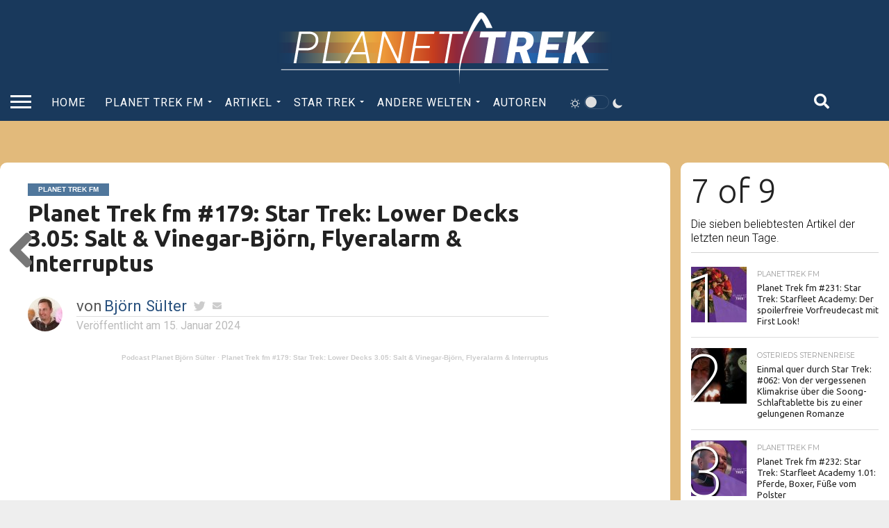

--- FILE ---
content_type: text/html; charset=UTF-8
request_url: https://planettrek.de/planet-trek-fm-179-star-trek-lower-decks-3-05-salt-vinegar-bjoern-flyeralarm-interruptus/
body_size: 46045
content:
<!DOCTYPE html>
<html lang="de" prefix="og: https://ogp.me/ns#">
<head>
<meta charset="UTF-8" >
<meta name="viewport" id="viewport" content="width=device-width, initial-scale=1.0, maximum-scale=1.0, minimum-scale=1.0, user-scalable=no" />


<link rel="shortcut icon" href="https://planettrek.de/wp-content/uploads/favicon.png" /><link rel="alternate" type="application/rss+xml" title="RSS 2.0" href="https://planettrek.de/feed/" />
<link rel="alternate" type="text/xml" title="RSS .92" href="https://planettrek.de/feed/rss/" />
<link rel="alternate" type="application/atom+xml" title="Atom 0.3" href="https://planettrek.de/feed/atom/" />
<link rel="pingback" href="https://planettrek.de/xmlrpc.php" />

<meta property="og:image" content="https://planettrek.de/wp-content/uploads/fm179-1000x600.jpg" />
<meta name="twitter:image" content="https://planettrek.de/wp-content/uploads/fm179-1000x600.jpg" />

<meta property="og:type" content="article" />
<meta property="og:description" content="Besprechung der Episode "Reflections" aus der dritten Staffel von "Star Trek: Lower Decks". Zu Gast: Claudia Kern" />
<meta name="twitter:card" content="summary">
<meta name="twitter:url" content="https://planettrek.de/planet-trek-fm-179-star-trek-lower-decks-3-05-salt-vinegar-bjoern-flyeralarm-interruptus/">
<meta name="twitter:title" content="Planet Trek fm #179: Star Trek: Lower Decks 3.05: Salt &#038; Vinegar-Björn, Flyeralarm &#038; Interruptus">
<meta name="twitter:description" content="Besprechung der Episode "Reflections" aus der dritten Staffel von "Star Trek: Lower Decks". Zu Gast: Claudia Kern">



<!-- Suchmaschinen-Optimierung durch Rank Math PRO - https://rankmath.com/ -->
<title>Planet Trek fm #179: Star Trek: Lower Decks 3.05: Salt &amp; Vinegar-Björn, Flyeralarm &amp; Interruptus - Planet Trek</title>
<meta name="description" content="Besprechung der Episode &quot;Reflections&quot; aus der dritten Staffel von &quot;Star Trek: Lower Decks&quot;. Zu Gast: Claudia Kern"/>
<meta name="robots" content="follow, index, max-snippet:-1, max-video-preview:-1, max-image-preview:large"/>
<link rel="canonical" href="https://planettrek.de/planet-trek-fm-179-star-trek-lower-decks-3-05-salt-vinegar-bjoern-flyeralarm-interruptus/" />
<meta property="og:locale" content="de_DE" />
<meta property="og:type" content="article" />
<meta property="og:title" content="Planet Trek fm #179: Star Trek: Lower Decks 3.05: Salt &amp; Vinegar-Björn, Flyeralarm &amp; Interruptus - Planet Trek" />
<meta property="og:description" content="Besprechung der Episode &quot;Reflections&quot; aus der dritten Staffel von &quot;Star Trek: Lower Decks&quot;. Zu Gast: Claudia Kern" />
<meta property="og:url" content="https://planettrek.de/planet-trek-fm-179-star-trek-lower-decks-3-05-salt-vinegar-bjoern-flyeralarm-interruptus/" />
<meta property="og:site_name" content="Planet Trek" />
<meta property="article:author" content="https://www.facebook.com/bjoernsuelter" />
<meta property="article:tag" content="Featured" />
<meta property="article:tag" content="Lower Decks Cast" />
<meta property="article:tag" content="Podcast" />
<meta property="article:tag" content="Star Trek: Lower Decks" />
<meta property="article:section" content="Planet Trek fm" />
<meta property="og:updated_time" content="2024-01-15T23:50:53+02:00" />
<meta property="og:image" content="https://planettrek.de/wp-content/uploads/fm179.jpg" />
<meta property="og:image:secure_url" content="https://planettrek.de/wp-content/uploads/fm179.jpg" />
<meta property="og:image:width" content="1000" />
<meta property="og:image:height" content="754" />
<meta property="og:image:alt" content="© Paramount" />
<meta property="og:image:type" content="image/jpeg" />
<meta property="article:published_time" content="2024-01-15T23:43:52+02:00" />
<meta property="article:modified_time" content="2024-01-15T23:50:53+02:00" />
<meta name="twitter:card" content="summary_large_image" />
<meta name="twitter:title" content="Planet Trek fm #179: Star Trek: Lower Decks 3.05: Salt &amp; Vinegar-Björn, Flyeralarm &amp; Interruptus - Planet Trek" />
<meta name="twitter:description" content="Besprechung der Episode &quot;Reflections&quot; aus der dritten Staffel von &quot;Star Trek: Lower Decks&quot;. Zu Gast: Claudia Kern" />
<meta name="twitter:creator" content="@BjoernSuelter" />
<meta name="twitter:image" content="https://planettrek.de/wp-content/uploads/fm179.jpg" />
<meta name="twitter:label1" content="Verfasst von" />
<meta name="twitter:data1" content="Björn Sülter" />
<meta name="twitter:label2" content="Lesedauer" />
<meta name="twitter:data2" content="Weniger als eine Minute" />
<script type="application/ld+json" class="rank-math-schema-pro">{"@context":"https://schema.org","@graph":[{"@type":["Person","Organization"],"@id":"https://planettrek.de/#person","name":"Bj\u00f6rn S\u00fclter","logo":{"@type":"ImageObject","@id":"https://planettrek.de/#logo","url":"https://planettrek.de/wp-content/uploads/planettrek-logo-rankmath.jpg","contentUrl":"https://planettrek.de/wp-content/uploads/planettrek-logo-rankmath.jpg","caption":"Bj\u00f6rn S\u00fclter","inLanguage":"de","width":"900","height":"600"},"image":{"@type":"ImageObject","@id":"https://planettrek.de/#logo","url":"https://planettrek.de/wp-content/uploads/planettrek-logo-rankmath.jpg","contentUrl":"https://planettrek.de/wp-content/uploads/planettrek-logo-rankmath.jpg","caption":"Bj\u00f6rn S\u00fclter","inLanguage":"de","width":"900","height":"600"}},{"@type":"WebSite","@id":"https://planettrek.de/#website","url":"https://planettrek.de","name":"Bj\u00f6rn S\u00fclter","publisher":{"@id":"https://planettrek.de/#person"},"inLanguage":"de"},{"@type":"ImageObject","@id":"https://planettrek.de/wp-content/uploads/fm179.jpg","url":"https://planettrek.de/wp-content/uploads/fm179.jpg","width":"1000","height":"754","caption":"\u00a9 Paramount","inLanguage":"de"},{"@type":"WebPage","@id":"https://planettrek.de/planet-trek-fm-179-star-trek-lower-decks-3-05-salt-vinegar-bjoern-flyeralarm-interruptus/#webpage","url":"https://planettrek.de/planet-trek-fm-179-star-trek-lower-decks-3-05-salt-vinegar-bjoern-flyeralarm-interruptus/","name":"Planet Trek fm #179: Star Trek: Lower Decks 3.05: Salt &amp; Vinegar-Bj\u00f6rn, Flyeralarm &amp; Interruptus - Planet Trek","datePublished":"2024-01-15T23:43:52+02:00","dateModified":"2024-01-15T23:50:53+02:00","isPartOf":{"@id":"https://planettrek.de/#website"},"primaryImageOfPage":{"@id":"https://planettrek.de/wp-content/uploads/fm179.jpg"},"inLanguage":"de"},{"@type":"Person","@id":"https://planettrek.de/author/bjoern-suelter/","name":"Bj\u00f6rn S\u00fclter","url":"https://planettrek.de/author/bjoern-suelter/","image":{"@type":"ImageObject","@id":"https://planettrek.de/wp-content/uploads/BS_Autor2-96x96.jpg","url":"https://planettrek.de/wp-content/uploads/BS_Autor2-96x96.jpg","caption":"Bj\u00f6rn S\u00fclter","inLanguage":"de"},"sameAs":["https://planettrek.de","https://www.facebook.com/bjoernsuelter","https://twitter.com/https://twitter.com/BjoernSuelter"]},{"@type":"NewsArticle","headline":"Planet Trek fm #179: Star Trek: Lower Decks 3.05: Salt &amp; Vinegar-Bj\u00f6rn, Flyeralarm &amp; Interruptus -","keywords":"Star Trek: Lower Decks","datePublished":"2024-01-15T23:43:52+02:00","dateModified":"2024-01-15T23:50:53+02:00","articleSection":"Planet Trek fm","author":{"@id":"https://planettrek.de/author/bjoern-suelter/","name":"Bj\u00f6rn S\u00fclter"},"publisher":{"@id":"https://planettrek.de/#person"},"description":"Besprechung der Episode &quot;Reflections&quot; aus der dritten Staffel von &quot;Star Trek: Lower Decks&quot;. Zu Gast: Claudia Kern","copyrightYear":"2024","copyrightHolder":{"@id":"https://planettrek.de/#person"},"name":"Planet Trek fm #179: Star Trek: Lower Decks 3.05: Salt &amp; Vinegar-Bj\u00f6rn, Flyeralarm &amp; Interruptus -","@id":"https://planettrek.de/planet-trek-fm-179-star-trek-lower-decks-3-05-salt-vinegar-bjoern-flyeralarm-interruptus/#richSnippet","isPartOf":{"@id":"https://planettrek.de/planet-trek-fm-179-star-trek-lower-decks-3-05-salt-vinegar-bjoern-flyeralarm-interruptus/#webpage"},"image":{"@id":"https://planettrek.de/wp-content/uploads/fm179.jpg"},"inLanguage":"de","mainEntityOfPage":{"@id":"https://planettrek.de/planet-trek-fm-179-star-trek-lower-decks-3-05-salt-vinegar-bjoern-flyeralarm-interruptus/#webpage"}}]}</script>
<!-- /Rank Math WordPress SEO Plugin -->

<link rel='dns-prefetch' href='//netdna.bootstrapcdn.com' />
<link rel='dns-prefetch' href='//fonts.googleapis.com' />
<link rel='dns-prefetch' href='//use.fontawesome.com' />
<script consent-skip-blocker="1" data-skip-lazy-load="js-extra"  data-cfasync="false">
(function () {
  // Web Font Loader compatibility (https://github.com/typekit/webfontloader)
  var modules = {
    typekit: "https://use.typekit.net",
    google: "https://fonts.googleapis.com/"
  };

  var load = function (config) {
    setTimeout(function () {
      var a = window.consentApi;

      // Only when blocker is active
      if (a) {
        // Iterate all modules and handle in a single `WebFont.load`
        Object.keys(modules).forEach(function (module) {
          var newConfigWithoutOtherModules = JSON.parse(
            JSON.stringify(config)
          );
          Object.keys(modules).forEach(function (toRemove) {
            if (toRemove !== module) {
              delete newConfigWithoutOtherModules[toRemove];
            }
          });

          if (newConfigWithoutOtherModules[module]) {
            a.unblock(modules[module]).then(function () {
              var originalLoad = window.WebFont.load;
              if (originalLoad !== load) {
                originalLoad(newConfigWithoutOtherModules);
              }
            });
          }
        });
      }
    }, 0);
  };

  if (!window.WebFont) {
    window.WebFont = {
      load: load
    };
  }
})();
</script><style>[consent-id]:not(.rcb-content-blocker):not([consent-transaction-complete]):not([consent-visual-use-parent^="children:"]):not([consent-confirm]){opacity:0!important;}
.rcb-content-blocker+.rcb-content-blocker-children-fallback~*{display:none!important;}</style><link rel="preload" href="https://planettrek.de/wp-content/948dcd3520e987c82b65804dfb69900f/dist/1645647289.js?ver=975c5defe73b4b2fde03afbaa384a541" as="script" />
<link rel="preload" href="https://planettrek.de/wp-content/948dcd3520e987c82b65804dfb69900f/dist/126181786.js?ver=64a64f3ab0d5ab261ad8ca6eebf70126" as="script" />
<link rel="preload" href="https://planettrek.de/wp-content/plugins/real-cookie-banner/public/lib/animate.css/animate.min.css?ver=4.1.1" as="style" />
<script data-cfasync="false" type="text/javascript" defer src="https://planettrek.de/wp-content/948dcd3520e987c82b65804dfb69900f/dist/1645647289.js?ver=975c5defe73b4b2fde03afbaa384a541" id="real-cookie-banner-vendor-real-cookie-banner-banner-js"></script>
<script type="application/json" data-skip-lazy-load="js-extra" data-skip-moving="true" data-no-defer nitro-exclude data-alt-type="application/ld+json" data-dont-merge data-wpmeteor-nooptimize="true" data-cfasync="false" id="af746fe756c9ab21291f3bc23d0f008f01-js-extra">{"slug":"real-cookie-banner","textDomain":"real-cookie-banner","version":"5.2.10","restUrl":"https:\/\/planettrek.de\/wp-json\/real-cookie-banner\/v1\/","restNamespace":"real-cookie-banner\/v1","restPathObfuscateOffset":"2af2ed1f91e47be0","restRoot":"https:\/\/planettrek.de\/wp-json\/","restQuery":{"_v":"5.2.10","_locale":"user"},"restNonce":"d4ab79e430","restRecreateNonceEndpoint":"https:\/\/planettrek.de\/wp-admin\/admin-ajax.php?action=rest-nonce","publicUrl":"https:\/\/planettrek.de\/wp-content\/plugins\/real-cookie-banner\/public\/","chunkFolder":"dist","chunksLanguageFolder":"https:\/\/planettrek.de\/wp-content\/languages\/mo-cache\/real-cookie-banner\/","chunks":{"chunk-config-tab-blocker.lite.js":["de_DE-83d48f038e1cf6148175589160cda67e","de_DE-e5c2f3318cd06f18a058318f5795a54b","de_DE-76129424d1eb6744d17357561a128725","de_DE-d3d8ada331df664d13fa407b77bc690b"],"chunk-config-tab-blocker.pro.js":["de_DE-ddf5ae983675e7b6eec2afc2d53654a2","de_DE-487d95eea292aab22c80aa3ae9be41f0","de_DE-ab0e642081d4d0d660276c9cebfe9f5d","de_DE-0f5f6074a855fa677e6086b82145bd50"],"chunk-config-tab-consent.lite.js":["de_DE-3823d7521a3fc2857511061e0d660408"],"chunk-config-tab-consent.pro.js":["de_DE-9cb9ecf8c1e8ce14036b5f3a5e19f098"],"chunk-config-tab-cookies.lite.js":["de_DE-1a51b37d0ef409906245c7ed80d76040","de_DE-e5c2f3318cd06f18a058318f5795a54b","de_DE-76129424d1eb6744d17357561a128725"],"chunk-config-tab-cookies.pro.js":["de_DE-572ee75deed92e7a74abba4b86604687","de_DE-487d95eea292aab22c80aa3ae9be41f0","de_DE-ab0e642081d4d0d660276c9cebfe9f5d"],"chunk-config-tab-dashboard.lite.js":["de_DE-f843c51245ecd2b389746275b3da66b6"],"chunk-config-tab-dashboard.pro.js":["de_DE-ae5ae8f925f0409361cfe395645ac077"],"chunk-config-tab-import.lite.js":["de_DE-66df94240f04843e5a208823e466a850"],"chunk-config-tab-import.pro.js":["de_DE-e5fee6b51986d4ff7a051d6f6a7b076a"],"chunk-config-tab-licensing.lite.js":["de_DE-e01f803e4093b19d6787901b9591b5a6"],"chunk-config-tab-licensing.pro.js":["de_DE-4918ea9704f47c2055904e4104d4ffba"],"chunk-config-tab-scanner.lite.js":["de_DE-b10b39f1099ef599835c729334e38429"],"chunk-config-tab-scanner.pro.js":["de_DE-752a1502ab4f0bebfa2ad50c68ef571f"],"chunk-config-tab-settings.lite.js":["de_DE-37978e0b06b4eb18b16164a2d9c93a2c"],"chunk-config-tab-settings.pro.js":["de_DE-e59d3dcc762e276255c8989fbd1f80e3"],"chunk-config-tab-tcf.lite.js":["de_DE-4f658bdbf0aa370053460bc9e3cd1f69","de_DE-e5c2f3318cd06f18a058318f5795a54b","de_DE-d3d8ada331df664d13fa407b77bc690b"],"chunk-config-tab-tcf.pro.js":["de_DE-e1e83d5b8a28f1f91f63b9de2a8b181a","de_DE-487d95eea292aab22c80aa3ae9be41f0","de_DE-0f5f6074a855fa677e6086b82145bd50"]},"others":{"customizeValuesBanner":"{\"layout\":{\"type\":\"dialog\",\"maxHeightEnabled\":false,\"maxHeight\":740,\"dialogMaxWidth\":360,\"dialogPosition\":\"middleCenter\",\"dialogMargin\":[0,0,0,0],\"bannerPosition\":\"bottom\",\"bannerMaxWidth\":1024,\"dialogBorderRadius\":3,\"borderRadius\":5,\"animationIn\":\"slideInUp\",\"animationInDuration\":500,\"animationInOnlyMobile\":true,\"animationOut\":\"none\",\"animationOutDuration\":500,\"animationOutOnlyMobile\":true,\"overlay\":true,\"overlayBg\":\"#000000\",\"overlayBgAlpha\":38,\"overlayBlur\":2},\"decision\":{\"acceptAll\":\"button\",\"acceptEssentials\":\"button\",\"showCloseIcon\":false,\"acceptIndividual\":\"link\",\"buttonOrder\":\"all,essential,save,individual\",\"showGroups\":false,\"groupsFirstView\":false,\"saveButton\":\"always\"},\"design\":{\"bg\":\"#ffffff\",\"textAlign\":\"center\",\"linkTextDecoration\":\"underline\",\"borderWidth\":0,\"borderColor\":\"#ffffff\",\"fontSize\":13,\"fontColor\":\"#2b2b2b\",\"fontInheritFamily\":true,\"fontFamily\":\"Arial, Helvetica, sans-serif\",\"fontWeight\":\"normal\",\"boxShadowEnabled\":true,\"boxShadowOffsetX\":0,\"boxShadowOffsetY\":5,\"boxShadowBlurRadius\":13,\"boxShadowSpreadRadius\":0,\"boxShadowColor\":\"#000000\",\"boxShadowColorAlpha\":20},\"headerDesign\":{\"inheritBg\":true,\"bg\":\"#f4f4f4\",\"inheritTextAlign\":true,\"textAlign\":\"center\",\"padding\":[17,20,15,20],\"logo\":\"https:\\\/\\\/planettrek.de\\\/wp-content\\\/uploads\\\/planettrek-fm-logo-bw300.png\",\"logoRetina\":\"\",\"logoMaxHeight\":40,\"logoPosition\":\"above\",\"logoMargin\":[5,15,10,15],\"fontSize\":20,\"fontColor\":\"#2b2b2b\",\"fontInheritFamily\":true,\"fontFamily\":\"Arial, Helvetica, sans-serif\",\"fontWeight\":\"normal\",\"borderWidth\":0,\"borderColor\":\"#efefef\",\"logoFitDim\":[181.8181818181818,40]},\"bodyDesign\":{\"padding\":[15,20,10,20],\"descriptionInheritFontSize\":true,\"descriptionFontSize\":13,\"dottedGroupsInheritFontSize\":true,\"dottedGroupsFontSize\":13,\"dottedGroupsBulletColor\":\"#19395c\",\"teachingsInheritTextAlign\":true,\"teachingsTextAlign\":\"center\",\"teachingsSeparatorActive\":true,\"teachingsSeparatorWidth\":50,\"teachingsSeparatorHeight\":1,\"teachingsSeparatorColor\":\"#19395c\",\"teachingsInheritFontSize\":false,\"teachingsFontSize\":12,\"teachingsInheritFontColor\":false,\"teachingsFontColor\":\"#7c7c7c\",\"accordionMargin\":[10,0,5,0],\"accordionPadding\":[5,10,5,10],\"accordionArrowType\":\"outlined\",\"accordionArrowColor\":\"#15779b\",\"accordionBg\":\"#ffffff\",\"accordionActiveBg\":\"#f9f9f9\",\"accordionHoverBg\":\"#efefef\",\"accordionBorderWidth\":1,\"accordionBorderColor\":\"#efefef\",\"accordionTitleFontSize\":12,\"accordionTitleFontColor\":\"#2b2b2b\",\"accordionTitleFontWeight\":\"normal\",\"accordionDescriptionMargin\":[5,0,0,0],\"accordionDescriptionFontSize\":12,\"accordionDescriptionFontColor\":\"#757575\",\"accordionDescriptionFontWeight\":\"normal\",\"acceptAllOneRowLayout\":false,\"acceptAllPadding\":[10,10,10,10],\"acceptAllBg\":\"#19395c\",\"acceptAllTextAlign\":\"center\",\"acceptAllFontSize\":18,\"acceptAllFontColor\":\"#ffffff\",\"acceptAllFontWeight\":\"normal\",\"acceptAllBorderWidth\":0,\"acceptAllBorderColor\":\"#000000\",\"acceptAllHoverBg\":\"#11607d\",\"acceptAllHoverFontColor\":\"#ffffff\",\"acceptAllHoverBorderColor\":\"#000000\",\"acceptEssentialsUseAcceptAll\":true,\"acceptEssentialsButtonType\":\"\",\"acceptEssentialsPadding\":[10,10,10,10],\"acceptEssentialsBg\":\"#d8d8d8\",\"acceptEssentialsTextAlign\":\"center\",\"acceptEssentialsFontSize\":18,\"acceptEssentialsFontColor\":\"#0a0a0a\",\"acceptEssentialsFontWeight\":\"normal\",\"acceptEssentialsBorderWidth\":0,\"acceptEssentialsBorderColor\":\"#000000\",\"acceptEssentialsHoverBg\":\"#e8e8e8\",\"acceptEssentialsHoverFontColor\":\"#000000\",\"acceptEssentialsHoverBorderColor\":\"#000000\",\"acceptIndividualPadding\":[0,5,0,5],\"acceptIndividualBg\":\"#ffffff\",\"acceptIndividualTextAlign\":\"center\",\"acceptIndividualFontSize\":15,\"acceptIndividualFontColor\":\"#19395c\",\"acceptIndividualFontWeight\":\"normal\",\"acceptIndividualBorderWidth\":0,\"acceptIndividualBorderColor\":\"#000000\",\"acceptIndividualHoverBg\":\"#ffffff\",\"acceptIndividualHoverFontColor\":\"#11607d\",\"acceptIndividualHoverBorderColor\":\"#000000\"},\"footerDesign\":{\"poweredByLink\":true,\"inheritBg\":false,\"bg\":\"#fcfcfc\",\"inheritTextAlign\":true,\"textAlign\":\"center\",\"padding\":[10,20,15,20],\"fontSize\":14,\"fontColor\":\"#7c7c7c\",\"fontInheritFamily\":true,\"fontFamily\":\"Arial, Helvetica, sans-serif\",\"fontWeight\":\"normal\",\"hoverFontColor\":\"#2b2b2b\",\"borderWidth\":1,\"borderColor\":\"#efefef\",\"languageSwitcher\":\"flags\"},\"texts\":{\"headline\":\"Privatsph\\u00e4re-Einstellungen\",\"description\":\"Wir verwenden Cookies und \\u00e4hnliche Technologien auf unserer Website und verarbeiten personenbezogene Daten von dir (z.B. IP-Adresse), um z.B. Inhalte und Anzeigen zu personalisieren, Medien von Drittanbietern einzubinden oder Zugriffe auf unsere Website zu analysieren. Die Datenverarbeitung kann auch erst in Folge gesetzter Cookies stattfinden. Wir teilen diese Daten mit Dritten, die wir in den Privatsph\\u00e4re-Einstellungen benennen.<br \\\/><br \\\/>Die Datenverarbeitung kann mit deiner Einwilligung oder auf Basis eines berechtigten Interesses erfolgen, dem du in den Privatsph\\u00e4re-Einstellungen widersprechen kannst. Du hast das Recht, nicht einzuwilligen und deine Einwilligung zu einem sp\\u00e4teren Zeitpunkt zu \\u00e4ndern oder zu widerrufen. Weitere Informationen zur Verwendung deiner Daten findest du in unserer {{privacyPolicy}}Datenschutzerkl\\u00e4rung{{\\\/privacyPolicy}}.\",\"acceptAll\":\"Alle akzeptieren\",\"acceptEssentials\":\"Weiter ohne Einwilligung\",\"acceptIndividual\":\"Privatsph\\u00e4re-Einstellungen individuell festlegen\",\"poweredBy\":\"2\",\"dataProcessingInUnsafeCountries\":\"Einige Services verarbeiten personenbezogene Daten in unsicheren Drittl\\u00e4ndern. Indem du in die Nutzung dieser Services einwilligst, erkl\\u00e4rst du dich auch mit der Verarbeitung deiner Daten in diesen unsicheren Drittl\\u00e4ndern gem\\u00e4\\u00df {{legalBasis}} einverstanden. Dies birgt das Risiko, dass deine Daten von Beh\\u00f6rden zu Kontroll- und \\u00dcberwachungszwecken verarbeitet werden, m\\u00f6glicherweise ohne die M\\u00f6glichkeit eines Rechtsbehelfs.\",\"ageNoticeBanner\":\"Du bist unter {{minAge}} Jahre alt? Dann kannst du nicht in optionale Services einwilligen. Du kannst deine Eltern oder Erziehungsberechtigten bitten, mit dir in diese Services einzuwilligen.\",\"ageNoticeBlocker\":\"Du bist unter {{minAge}} Jahre alt? Leider darfst du in diesen Service nicht selbst einwilligen, um diese Inhalte zu sehen. Bitte deine Eltern oder Erziehungsberechtigten, in den Service mit dir einzuwilligen!\",\"listServicesNotice\":\"Wenn du alle Services akzeptierst, erlaubst du, dass {{services}} geladen werden. Diese sind nach ihrem Zweck in Gruppen {{serviceGroups}} unterteilt (Zugeh\\u00f6rigkeit durch hochgestellte Zahlen gekennzeichnet).\",\"listServicesLegitimateInterestNotice\":\"Au\\u00dferdem werden {{services}} auf der Grundlage eines berechtigten Interesses geladen.\",\"consentForwardingExternalHosts\":\"Deine Einwilligung gilt auch auf {{websites}}.\",\"blockerHeadline\":\"{{name}} aufgrund von Privatsph\\u00e4re-Einstellungen blockiert\",\"blockerLinkShowMissing\":\"Zeige alle Services, in die du noch einwilligen musst\",\"blockerLoadButton\":\"Services akzeptieren und Inhalte laden\",\"blockerAcceptInfo\":\"Wenn du die blockierten Inhalte l\\u00e4dst, werden deine Datenschutzeinstellungen angepasst. Inhalte aus diesem Service werden in Zukunft nicht mehr blockiert.\",\"stickyHistory\":\"Historie der Privatsph\\u00e4re-Einstellungen\",\"stickyRevoke\":\"Einwilligungen widerrufen\",\"stickyRevokeSuccessMessage\":\"Du hast die Einwilligung f\\u00fcr Services mit dessen Cookies und Verarbeitung personenbezogener Daten erfolgreich widerrufen. Die Seite wird jetzt neu geladen!\",\"stickyChange\":\"Privatsph\\u00e4re-Einstellungen \\u00e4ndern\"},\"individualLayout\":{\"inheritDialogMaxWidth\":false,\"dialogMaxWidth\":970,\"inheritBannerMaxWidth\":true,\"bannerMaxWidth\":1980,\"descriptionTextAlign\":\"left\"},\"group\":{\"checkboxBg\":\"#f0f0f0\",\"checkboxBorderWidth\":1,\"checkboxBorderColor\":\"#d2d2d2\",\"checkboxActiveColor\":\"#ffffff\",\"checkboxActiveBg\":\"#15779b\",\"checkboxActiveBorderColor\":\"#11607d\",\"groupInheritBg\":true,\"groupBg\":\"#f4f4f4\",\"groupPadding\":[15,15,15,15],\"groupSpacing\":10,\"groupBorderRadius\":5,\"groupBorderWidth\":1,\"groupBorderColor\":\"#f4f4f4\",\"headlineFontSize\":16,\"headlineFontWeight\":\"normal\",\"headlineFontColor\":\"#2b2b2b\",\"descriptionFontSize\":14,\"descriptionFontColor\":\"#7c7c7c\",\"linkColor\":\"#7c7c7c\",\"linkHoverColor\":\"#2b2b2b\",\"detailsHideLessRelevant\":true},\"saveButton\":{\"useAcceptAll\":true,\"type\":\"button\",\"padding\":[10,10,10,10],\"bg\":\"#efefef\",\"textAlign\":\"center\",\"fontSize\":18,\"fontColor\":\"#0a0a0a\",\"fontWeight\":\"normal\",\"borderWidth\":0,\"borderColor\":\"#000000\",\"hoverBg\":\"#e8e8e8\",\"hoverFontColor\":\"#000000\",\"hoverBorderColor\":\"#000000\"},\"individualTexts\":{\"headline\":\"Individuelle Privatsph\\u00e4re-Einstellungen\",\"description\":\"Wir verwenden Cookies und \\u00e4hnliche Technologien auf unserer Website und verarbeiten personenbezogene Daten von dir (z.B. IP-Adresse), um z.B. Inhalte und Anzeigen zu personalisieren, Medien von Drittanbietern einzubinden oder Zugriffe auf unsere Website zu analysieren. Die Datenverarbeitung kann auch erst in Folge gesetzter Cookies stattfinden. Wir teilen diese Daten mit Dritten, die wir in den Privatsph\\u00e4re-Einstellungen benennen.<br \\\/><br \\\/>Die Datenverarbeitung kann mit deiner Einwilligung oder auf Basis eines berechtigten Interesses erfolgen, dem du in den Privatsph\\u00e4re-Einstellungen widersprechen kannst. Du hast das Recht, nicht einzuwilligen und deine Einwilligung zu einem sp\\u00e4teren Zeitpunkt zu \\u00e4ndern oder zu widerrufen. Weitere Informationen zur Verwendung deiner Daten findest du in unserer {{privacyPolicy}}Datenschutzerkl\\u00e4rung{{\\\/privacyPolicy}}.<br \\\/><br \\\/>Im Folgenden findest du eine \\u00dcbersicht \\u00fcber alle Services, die von dieser Website genutzt werden. Du kannst dir detaillierte Informationen zu jedem Service ansehen und ihm einzeln zustimmen oder von deinem Widerspruchsrecht Gebrauch machen.\",\"save\":\"Individuelle Auswahlen speichern\",\"showMore\":\"Service-Informationen anzeigen\",\"hideMore\":\"Service-Informationen ausblenden\",\"postamble\":\"\"},\"mobile\":{\"enabled\":true,\"maxHeight\":400,\"hideHeader\":false,\"alignment\":\"bottom\",\"scalePercent\":90,\"scalePercentVertical\":-50},\"sticky\":{\"enabled\":false,\"animationsEnabled\":true,\"alignment\":\"left\",\"bubbleBorderRadius\":50,\"icon\":\"fingerprint\",\"iconCustom\":\"\",\"iconCustomRetina\":\"\",\"iconSize\":30,\"iconColor\":\"#ffffff\",\"bubbleMargin\":[10,20,20,20],\"bubblePadding\":15,\"bubbleBg\":\"#15779b\",\"bubbleBorderWidth\":0,\"bubbleBorderColor\":\"#10556f\",\"boxShadowEnabled\":true,\"boxShadowOffsetX\":0,\"boxShadowOffsetY\":2,\"boxShadowBlurRadius\":5,\"boxShadowSpreadRadius\":1,\"boxShadowColor\":\"#105b77\",\"boxShadowColorAlpha\":40,\"bubbleHoverBg\":\"#ffffff\",\"bubbleHoverBorderColor\":\"#000000\",\"hoverIconColor\":\"#000000\",\"hoverIconCustom\":\"\",\"hoverIconCustomRetina\":\"\",\"menuFontSize\":16,\"menuBorderRadius\":5,\"menuItemSpacing\":10,\"menuItemPadding\":[5,10,5,10]},\"customCss\":{\"css\":\"\",\"antiAdBlocker\":\"y\"}}","isPro":false,"showProHints":false,"proUrl":"https:\/\/devowl.io\/de\/go\/real-cookie-banner?source=rcb-lite","showLiteNotice":true,"frontend":{"groups":"[{\"id\":304,\"name\":\"Essenziell\",\"slug\":\"essenziell\",\"description\":\"Essenzielle Services sind f\\u00fcr die grundlegende Funktionalit\\u00e4t der Website erforderlich. Sie enthalten nur technisch notwendige Services. Diesen Services kann nicht widersprochen werden.\",\"isEssential\":true,\"isDefault\":true,\"items\":[{\"id\":3138,\"name\":\"Real Cookie Banner\",\"purpose\":\"Real Cookie Banner bittet Website-Besucher um die Einwilligung zum Setzen von Cookies und zur Verarbeitung personenbezogener Daten. Dazu wird jedem Website-Besucher eine UUID (pseudonyme Identifikation des Nutzers) zugewiesen, die bis zum Ablauf des Cookies zur Speicherung der Einwilligung g\\u00fcltig ist. Cookies werden dazu verwendet, um zu testen, ob Cookies gesetzt werden k\\u00f6nnen, um Referenz auf die dokumentierte Einwilligung zu speichern, um zu speichern, in welche Services aus welchen Service-Gruppen der Besucher eingewilligt hat, und, falls Einwilligung nach dem Transparency & Consent Framework (TCF) eingeholt werden, um die Einwilligungen in TCF Partner, Zwecke, besondere Zwecke, Funktionen und besondere Funktionen zu speichern. Im Rahmen der Darlegungspflicht nach DSGVO wird die erhobene Einwilligung vollumf\\u00e4nglich dokumentiert. Dazu z\\u00e4hlt neben den Services und Service-Gruppen, in welche der Besucher eingewilligt hat, und falls Einwilligung nach dem TCF Standard eingeholt werden, in welche TCF Partner, Zwecke und Funktionen der Besucher eingewilligt hat, alle Einstellungen des Cookie Banners zum Zeitpunkt der Einwilligung als auch die technischen Umst\\u00e4nde (z.B. Gr\\u00f6\\u00dfe des Sichtbereichs bei der Einwilligung) und die Nutzerinteraktionen (z.B. Klick auf Buttons), die zur Einwilligung gef\\u00fchrt haben. Die Einwilligung wird pro Sprache einmal erhoben.\",\"providerContact\":{\"phone\":\"\",\"email\":\"\",\"link\":\"\"},\"isProviderCurrentWebsite\":true,\"provider\":\"Planet Trek\",\"uniqueName\":\"real-cookie-banner\",\"isEmbeddingOnlyExternalResources\":false,\"legalBasis\":\"legal-requirement\",\"dataProcessingInCountries\":[],\"dataProcessingInCountriesSpecialTreatments\":[],\"technicalDefinitions\":[{\"type\":\"http\",\"name\":\"real_cookie_banner*\",\"host\":\".planettrek.de\",\"duration\":365,\"durationUnit\":\"d\",\"isSessionDuration\":false,\"purpose\":\"Eindeutiger Identifikator f\\u00fcr die Einwilligung, aber nicht f\\u00fcr den Website-Besucher. Revisionshash f\\u00fcr die Einstellungen des Cookie-Banners (Texte, Farben, Funktionen, Servicegruppen, Dienste, Content Blocker usw.). IDs f\\u00fcr eingewilligte Services und Service-Gruppen.\"},{\"type\":\"http\",\"name\":\"real_cookie_banner*-tcf\",\"host\":\".planettrek.de\",\"duration\":365,\"durationUnit\":\"d\",\"isSessionDuration\":false,\"purpose\":\"Im Rahmen von TCF gesammelte Einwilligungen, die im TC-String-Format gespeichert werden, einschlie\\u00dflich TCF-Vendoren, -Zwecke, -Sonderzwecke, -Funktionen und -Sonderfunktionen.\"},{\"type\":\"http\",\"name\":\"real_cookie_banner*-gcm\",\"host\":\".planettrek.de\",\"duration\":365,\"durationUnit\":\"d\",\"isSessionDuration\":false,\"purpose\":\"Die im Google Consent Mode gesammelten Einwilligungen in die verschiedenen Einwilligungstypen (Zwecke) werden f\\u00fcr alle mit dem Google Consent Mode kompatiblen Services gespeichert.\"},{\"type\":\"http\",\"name\":\"real_cookie_banner-test\",\"host\":\".planettrek.de\",\"duration\":365,\"durationUnit\":\"d\",\"isSessionDuration\":false,\"purpose\":\"Cookie, der gesetzt wurde, um die Funktionalit\\u00e4t von HTTP-Cookies zu testen. Wird sofort nach dem Test gel\\u00f6scht.\"},{\"type\":\"local\",\"name\":\"real_cookie_banner*\",\"host\":\"https:\\\/\\\/planettrek.de\",\"duration\":1,\"durationUnit\":\"d\",\"isSessionDuration\":false,\"purpose\":\"Eindeutiger Identifikator f\\u00fcr die Einwilligung, aber nicht f\\u00fcr den Website-Besucher. Revisionshash f\\u00fcr die Einstellungen des Cookie-Banners (Texte, Farben, Funktionen, Service-Gruppen, Services, Content Blocker usw.). IDs f\\u00fcr eingewilligte Services und Service-Gruppen. Wird nur solange gespeichert, bis die Einwilligung auf dem Website-Server dokumentiert ist.\"},{\"type\":\"local\",\"name\":\"real_cookie_banner*-tcf\",\"host\":\"https:\\\/\\\/planettrek.de\",\"duration\":1,\"durationUnit\":\"d\",\"isSessionDuration\":false,\"purpose\":\"Im Rahmen von TCF gesammelte Einwilligungen werden im TC-String-Format gespeichert, einschlie\\u00dflich TCF Vendoren, Zwecke, besondere Zwecke, Funktionen und besondere Funktionen. Wird nur solange gespeichert, bis die Einwilligung auf dem Website-Server dokumentiert ist.\"},{\"type\":\"local\",\"name\":\"real_cookie_banner*-gcm\",\"host\":\"https:\\\/\\\/planettrek.de\",\"duration\":1,\"durationUnit\":\"d\",\"isSessionDuration\":false,\"purpose\":\"Im Rahmen des Google Consent Mode erfasste Einwilligungen werden f\\u00fcr alle mit dem Google Consent Mode kompatiblen Services in Einwilligungstypen (Zwecke) gespeichert. Wird nur solange gespeichert, bis die Einwilligung auf dem Website-Server dokumentiert ist.\"},{\"type\":\"local\",\"name\":\"real_cookie_banner-consent-queue*\",\"host\":\"https:\\\/\\\/planettrek.de\",\"duration\":1,\"durationUnit\":\"d\",\"isSessionDuration\":false,\"purpose\":\"Lokale Zwischenspeicherung (Caching) der Auswahl im Cookie-Banner, bis der Server die Einwilligung dokumentiert; Dokumentation periodisch oder bei Seitenwechseln versucht, wenn der Server nicht verf\\u00fcgbar oder \\u00fcberlastet ist.\"}],\"codeDynamics\":[],\"providerPrivacyPolicyUrl\":\"https:\\\/\\\/planettrek.de\\\/?page_id=2356\",\"providerLegalNoticeUrl\":\"\",\"tagManagerOptInEventName\":\"\",\"tagManagerOptOutEventName\":\"\",\"googleConsentModeConsentTypes\":[],\"executePriority\":10,\"codeOptIn\":\"\",\"executeCodeOptInWhenNoTagManagerConsentIsGiven\":false,\"codeOptOut\":\"\",\"executeCodeOptOutWhenNoTagManagerConsentIsGiven\":false,\"deleteTechnicalDefinitionsAfterOptOut\":false,\"codeOnPageLoad\":\"\",\"presetId\":\"real-cookie-banner\"},{\"id\":3942,\"name\":\"Dark Mode\",\"purpose\":\"Unsere Website bietet einen sogenannten \\\"Dark Mode\\\" an, ein dunkles Layout, mit dem sich das Surferlebnis und die Lesbarkeit in einer dunklen Umgebung angenehmer gestalten l\\u00e4sst. Der Schieberegler, der das dunkle Layout sichtbar macht, befindet sich im Hauptmen\\u00fc (Desktop & mobil). Damit der \\\"Dark Mode\\\" w\\u00e4hrend der gesamten Sitzung aktiv bleibt und nicht bei jedem Klick auf eine unserer Seiten neu aktiviert werden muss, wird auf dem lokalen Ger\\u00e4t ein Cookie gespeichert, der sich den vom Benutzer aktivierten Modus \\\"merkt\\\". Dieser Cookie dient einzig und allein diesem Zweck. Es werden keine personenbezogenen Daten irgendeiner Art gesammelt. Der \\\"Dark Mode\\\" stellt einen essenziellen Teil unseres Angebots dar.\",\"providerContact\":{\"phone\":\"\",\"email\":\"\",\"link\":\"\"},\"isProviderCurrentWebsite\":true,\"provider\":\"Planet Trek\",\"uniqueName\":\"dark-mode\",\"isEmbeddingOnlyExternalResources\":false,\"legalBasis\":\"consent\",\"dataProcessingInCountries\":[],\"dataProcessingInCountriesSpecialTreatments\":[],\"technicalDefinitions\":[{\"type\":\"local\",\"name\":\"wpNightMode\",\"host\":\"www.planettrek.de\",\"duration\":0,\"durationUnit\":\"y\",\"isSessionDuration\":false,\"purpose\":\"\"}],\"codeDynamics\":[],\"providerPrivacyPolicyUrl\":\"https:\\\/\\\/planettrek.de\\\/datenschutz\",\"providerLegalNoticeUrl\":\"\",\"tagManagerOptInEventName\":\"\",\"tagManagerOptOutEventName\":\"\",\"googleConsentModeConsentTypes\":[],\"executePriority\":10,\"codeOptIn\":\"\",\"executeCodeOptInWhenNoTagManagerConsentIsGiven\":false,\"codeOptOut\":\"\",\"executeCodeOptOutWhenNoTagManagerConsentIsGiven\":false,\"deleteTechnicalDefinitionsAfterOptOut\":false,\"codeOnPageLoad\":\"\",\"presetId\":\"\"}]},{\"id\":305,\"name\":\"Funktional\",\"slug\":\"funktional\",\"description\":\"Funktionale Services sind notwendig, um \\u00fcber die wesentliche Funktionalit\\u00e4t der Website hinausgehende Features wie h\\u00fcbschere Schriftarten, Videowiedergabe oder interaktive Web 2.0-Features bereitzustellen. Inhalte von z.B. Video- und Social Media-Plattformen sind standardm\\u00e4\\u00dfig gesperrt und k\\u00f6nnen zugestimmt werden. Wenn dem Service zugestimmt wird, werden diese Inhalte automatisch ohne weitere manuelle Einwilligung geladen.\",\"isEssential\":false,\"isDefault\":true,\"items\":[{\"id\":6005,\"name\":\"Google Ajax\",\"purpose\":\"Die Webseite benutzt Ajax und jQuery bzw. jQueryUI Technologien, wodurch eine Optimierung der Ladegeschwindigkeiten erzielt wird. Diesbez\\u00fcglich werden Programmbibliotheken von Google Servern aufgerufen. Es wird das CDN (Content delivery network) von Google verwendet. Sollten Sie jQuery vorher auf einer anderen Seite vom Google CDN gebraucht haben, wird Ihr Browser auf die im Cache abgelegte Kopie zur\\u00fcckgreifen. Ist dies nicht zutreffend, erfordert dies ein Herunterladen, wobei Daten von Ihrem Browser an Google!Inc. (\\u201eGoogle\\u201d) gelangen. Ihre Daten werden in die USA \\u00fcbertragen. N\\u00e4heres erfahren Sie unter: https:\\\/\\\/developers.google.com\\\/speed\\\/libraries\\\/#jquery sowie unter den Datenschutzbestimmungen von google.de.\",\"providerContact\":{\"phone\":\"\",\"email\":\"\",\"link\":\"\"},\"isProviderCurrentWebsite\":false,\"provider\":\"Google Ireland Limited\",\"uniqueName\":\"google-ajax\",\"isEmbeddingOnlyExternalResources\":true,\"legalBasis\":\"consent\",\"dataProcessingInCountries\":[],\"dataProcessingInCountriesSpecialTreatments\":[],\"technicalDefinitions\":[{\"type\":\"http\",\"name\":\"\",\"host\":\"\",\"duration\":0,\"durationUnit\":\"y\",\"isSessionDuration\":false,\"purpose\":\"\"}],\"codeDynamics\":[],\"providerPrivacyPolicyUrl\":\"https:\\\/\\\/policies.google.com\\\/privacy?hl=de\",\"providerLegalNoticeUrl\":\"\",\"tagManagerOptInEventName\":\"\",\"tagManagerOptOutEventName\":\"\",\"googleConsentModeConsentTypes\":[],\"executePriority\":10,\"codeOptIn\":\"\",\"executeCodeOptInWhenNoTagManagerConsentIsGiven\":false,\"codeOptOut\":\"\",\"executeCodeOptOutWhenNoTagManagerConsentIsGiven\":false,\"deleteTechnicalDefinitionsAfterOptOut\":false,\"codeOnPageLoad\":\"\",\"presetId\":\"\"},{\"id\":4964,\"name\":\"Twitter\",\"purpose\":\"Twitter erm\\u00f6glicht die direkte Einbettung von auf twitter.com ver\\u00f6ffentlichten Inhalten in Websites. Die Cookies werden verwendet, um besuchte Websites und detaillierte Statistiken \\u00fcber das Nutzerverhalten zu sammeln. Diese Daten k\\u00f6nnen mit den Daten der auf twitter.com angemeldeten Nutzer verkn\\u00fcpft werden.\",\"providerContact\":{\"phone\":\"\",\"email\":\"\",\"link\":\"\"},\"isProviderCurrentWebsite\":false,\"provider\":\"Twitter Inc.\",\"uniqueName\":\"twitter-2\",\"isEmbeddingOnlyExternalResources\":false,\"legalBasis\":\"consent\",\"dataProcessingInCountries\":[],\"dataProcessingInCountriesSpecialTreatments\":[],\"technicalDefinitions\":[{\"type\":\"http\",\"name\":\"ct0\",\"host\":\"twitter.com\",\"duration\":0,\"durationUnit\":\"y\",\"isSessionDuration\":true,\"purpose\":\"\"},{\"type\":\"http\",\"name\":\"guest_id\",\"host\":\"twitter.com\",\"duration\":2,\"durationUnit\":\"y\",\"isSessionDuration\":false,\"purpose\":\"\"},{\"type\":\"http\",\"name\":\"lang\",\"host\":\"twitter.com\",\"duration\":0,\"durationUnit\":\"y\",\"isSessionDuration\":true,\"purpose\":\"\"},{\"type\":\"http\",\"name\":\"personalization_id\",\"host\":\"twitter.com\",\"duration\":2,\"durationUnit\":\"y\",\"isSessionDuration\":false,\"purpose\":\"\"},{\"type\":\"http\",\"name\":\"_twitter_sess\",\"host\":\"twitter.com\",\"duration\":0,\"durationUnit\":\"y\",\"isSessionDuration\":true,\"purpose\":\"\"}],\"codeDynamics\":[],\"providerPrivacyPolicyUrl\":\"https:\\\/\\\/twitter.com\\\/de\\\/privacy\",\"providerLegalNoticeUrl\":\"\",\"tagManagerOptInEventName\":\"\",\"tagManagerOptOutEventName\":\"\",\"googleConsentModeConsentTypes\":[],\"executePriority\":10,\"codeOptIn\":\"\",\"executeCodeOptInWhenNoTagManagerConsentIsGiven\":false,\"codeOptOut\":\"\",\"executeCodeOptOutWhenNoTagManagerConsentIsGiven\":false,\"deleteTechnicalDefinitionsAfterOptOut\":false,\"codeOnPageLoad\":\"\",\"presetId\":\"\"},{\"id\":4906,\"name\":\"Twitter\",\"purpose\":\"Twitter erm\\u00f6glicht die direkte Einbettung von auf twitter.com ver\\u00f6ffentlichten Inhalten in Websites. Die Cookies werden verwendet, um besuchte Websites und detaillierte Statistiken \\u00fcber das Nutzerverhalten zu sammeln. Diese Daten k\\u00f6nnen mit den Daten der auf twitter.com angemeldeten Nutzer verkn\\u00fcpft werden.\",\"providerContact\":{\"phone\":\"\",\"email\":\"\",\"link\":\"\"},\"isProviderCurrentWebsite\":false,\"provider\":\"Twitter, Inc.\",\"uniqueName\":\"twitter\",\"isEmbeddingOnlyExternalResources\":false,\"legalBasis\":\"consent\",\"dataProcessingInCountries\":[],\"dataProcessingInCountriesSpecialTreatments\":[],\"technicalDefinitions\":[{\"type\":\"http\",\"name\":\"ct0\",\"host\":\"twitter.com\",\"duration\":0,\"durationUnit\":\"y\",\"isSessionDuration\":true,\"purpose\":\"\"},{\"type\":\"http\",\"name\":\"guest_id\",\"host\":\"twitter.com\",\"duration\":2,\"durationUnit\":\"y\",\"isSessionDuration\":false,\"purpose\":\"\"},{\"type\":\"http\",\"name\":\"lang\",\"host\":\"twitter.com\",\"duration\":0,\"durationUnit\":\"y\",\"isSessionDuration\":true,\"purpose\":\"\"},{\"type\":\"http\",\"name\":\"personalization_id\",\"host\":\"twitter.com\",\"duration\":2,\"durationUnit\":\"y\",\"isSessionDuration\":false,\"purpose\":\"\"},{\"type\":\"http\",\"name\":\"_twitter_sess\",\"host\":\"twitter.com\",\"duration\":0,\"durationUnit\":\"y\",\"isSessionDuration\":true,\"purpose\":\"\"}],\"codeDynamics\":[],\"providerPrivacyPolicyUrl\":\"https:\\\/\\\/twitter.com\\\/de\\\/privacy\",\"providerLegalNoticeUrl\":\"\",\"tagManagerOptInEventName\":\"\",\"tagManagerOptOutEventName\":\"\",\"googleConsentModeConsentTypes\":[],\"executePriority\":10,\"codeOptIn\":\"\",\"executeCodeOptInWhenNoTagManagerConsentIsGiven\":false,\"codeOptOut\":\"\",\"executeCodeOptOutWhenNoTagManagerConsentIsGiven\":false,\"deleteTechnicalDefinitionsAfterOptOut\":false,\"codeOnPageLoad\":\"\",\"presetId\":\"\"},{\"id\":3143,\"name\":\"Soundcloud\",\"purpose\":\"\\u00dcber den Anbieter Soundcloud wird unser Podcast \\\"Planet Trek fm\\\" in dieser Website mit eingebunden. Auf dem Client-Ger\\u00e4t des Nutzers werden keine Cookies im technischen Sinne gesetzt, aber es werden technische und pers\\u00f6nliche Daten wie z.B. die IP-Adresse vom Client an den Server des Dienstanbieters \\u00fcbertragen, um die Nutzung des Dienstes zu erm\\u00f6glichen.\",\"providerContact\":{\"phone\":\"\",\"email\":\"\",\"link\":\"\"},\"isProviderCurrentWebsite\":false,\"provider\":\"SoundCloud Global Limited & Co. KG\",\"uniqueName\":\"soundcloud\",\"isEmbeddingOnlyExternalResources\":true,\"legalBasis\":\"consent\",\"dataProcessingInCountries\":[],\"dataProcessingInCountriesSpecialTreatments\":[],\"technicalDefinitions\":[{\"type\":\"http\",\"name\":\"\",\"host\":\"\",\"duration\":0,\"durationUnit\":\"y\",\"isSessionDuration\":false,\"purpose\":\"\"}],\"codeDynamics\":[],\"providerPrivacyPolicyUrl\":\"https:\\\/\\\/soundcloud.com\\\/pages\\\/privacy\",\"providerLegalNoticeUrl\":\"\",\"tagManagerOptInEventName\":\"\",\"tagManagerOptOutEventName\":\"\",\"googleConsentModeConsentTypes\":[],\"executePriority\":10,\"codeOptIn\":\"\",\"executeCodeOptInWhenNoTagManagerConsentIsGiven\":false,\"codeOptOut\":\"\",\"executeCodeOptOutWhenNoTagManagerConsentIsGiven\":false,\"deleteTechnicalDefinitionsAfterOptOut\":false,\"codeOnPageLoad\":\"\",\"presetId\":\"\"},{\"id\":3139,\"name\":\"YouTube\",\"purpose\":\"YouTube erm\\u00f6glicht die direkte Einbettung von auf youtube.com ver\\u00f6ffentlichten Inhalten in Websites. Die Cookies werden verwendet, um besuchte Websites und detaillierte Statistiken \\u00fcber das Nutzerverhalten zu sammeln. Diese Daten k\\u00f6nnen mit den Daten der auf youtube.com und google.com angemeldeten Nutzer verkn\\u00fcpft werden.\",\"providerContact\":{\"phone\":\"\",\"email\":\"\",\"link\":\"\"},\"isProviderCurrentWebsite\":false,\"provider\":\"Google Ireland Limited\",\"uniqueName\":\"youtube\",\"isEmbeddingOnlyExternalResources\":false,\"legalBasis\":\"consent\",\"dataProcessingInCountries\":[\"US\"],\"dataProcessingInCountriesSpecialTreatments\":[],\"technicalDefinitions\":[{\"type\":\"http\",\"name\":\"SIDCC\",\"host\":\".youtube.com\",\"duration\":1,\"durationUnit\":\"y\",\"isSessionDuration\":false,\"purpose\":\"\"},{\"type\":\"http\",\"name\":\"__Secure-3PAPISID\",\"host\":\".youtube.com\",\"duration\":2,\"durationUnit\":\"y\",\"isSessionDuration\":false,\"purpose\":\"\"},{\"type\":\"http\",\"name\":\"__Secure-APISID\",\"host\":\".youtube.com\",\"duration\":1,\"durationUnit\":\"mo\",\"isSessionDuration\":false,\"purpose\":\"\"},{\"type\":\"http\",\"name\":\"__Secure-SSID\",\"host\":\".youtube.com\",\"duration\":1,\"durationUnit\":\"mo\",\"isSessionDuration\":false,\"purpose\":\"\"},{\"type\":\"http\",\"name\":\"__Secure-HSID\",\"host\":\".youtube.com\",\"duration\":1,\"durationUnit\":\"mo\",\"isSessionDuration\":false,\"purpose\":\"\"},{\"type\":\"http\",\"name\":\"APISID\",\"host\":\".youtube.com\",\"duration\":6,\"durationUnit\":\"mo\",\"isSessionDuration\":false,\"purpose\":\"\"},{\"type\":\"http\",\"name\":\"__Secure-3PSID\",\"host\":\".youtube.com\",\"duration\":6,\"durationUnit\":\"mo\",\"isSessionDuration\":false,\"purpose\":\"\"},{\"type\":\"http\",\"name\":\"SAPISID\",\"host\":\".youtube.com\",\"duration\":2,\"durationUnit\":\"y\",\"isSessionDuration\":false,\"purpose\":\"\"},{\"type\":\"http\",\"name\":\"HSID\",\"host\":\".youtube.com\",\"duration\":6,\"durationUnit\":\"mo\",\"isSessionDuration\":false,\"purpose\":\"\"},{\"type\":\"http\",\"name\":\"SSID\",\"host\":\".youtube.com\",\"duration\":2,\"durationUnit\":\"y\",\"isSessionDuration\":false,\"purpose\":\"\"},{\"type\":\"http\",\"name\":\"SID\",\"host\":\".youtube.com\",\"duration\":6,\"durationUnit\":\"mo\",\"isSessionDuration\":false,\"purpose\":\"\"},{\"type\":\"http\",\"name\":\"1P_JAR\",\"host\":\".youtube.com\",\"duration\":1,\"durationUnit\":\"mo\",\"isSessionDuration\":false,\"purpose\":\"\"},{\"type\":\"http\",\"name\":\"SEARCH_SAMESITE\",\"host\":\".youtube.com\",\"duration\":6,\"durationUnit\":\"mo\",\"isSessionDuration\":false,\"purpose\":\"\"},{\"type\":\"http\",\"name\":\"CONSENT\",\"host\":\".youtube.com\",\"duration\":6,\"durationUnit\":\"y\",\"isSessionDuration\":false,\"purpose\":\"\"},{\"type\":\"http\",\"name\":\"YSC\",\"host\":\".youtube.com\",\"duration\":0,\"durationUnit\":\"y\",\"isSessionDuration\":true,\"purpose\":\"\"},{\"type\":\"http\",\"name\":\"SIDCC\",\"host\":\".youtube.com\",\"duration\":6,\"durationUnit\":\"mo\",\"isSessionDuration\":false,\"purpose\":\"\"},{\"type\":\"http\",\"name\":\"LOGIN_INFO\",\"host\":\".youtube.com\",\"duration\":2,\"durationUnit\":\"y\",\"isSessionDuration\":false,\"purpose\":\"\"},{\"type\":\"http\",\"name\":\"HSID\",\"host\":\".youtube.com\",\"duration\":2,\"durationUnit\":\"y\",\"isSessionDuration\":false,\"purpose\":\"\"},{\"type\":\"http\",\"name\":\"VISITOR_INFO1_LIVE\",\"host\":\".youtube.com\",\"duration\":6,\"durationUnit\":\"mo\",\"isSessionDuration\":false,\"purpose\":\"\"},{\"type\":\"http\",\"name\":\"__Secure-3PAPISID\",\"host\":\".youtube.com\",\"duration\":6,\"durationUnit\":\"mo\",\"isSessionDuration\":false,\"purpose\":\"\"},{\"type\":\"http\",\"name\":\"CONSENT\",\"host\":\".youtube.com\",\"duration\":18,\"durationUnit\":\"y\",\"isSessionDuration\":false,\"purpose\":\"\"},{\"type\":\"http\",\"name\":\"SSID\",\"host\":\".youtube.com\",\"duration\":6,\"durationUnit\":\"mo\",\"isSessionDuration\":false,\"purpose\":\"\"},{\"type\":\"http\",\"name\":\"__Secure-SSID\",\"host\":\".youtube.com\",\"duration\":1,\"durationUnit\":\"mo\",\"isSessionDuration\":false,\"purpose\":\"\"},{\"type\":\"http\",\"name\":\"__Secure-APISID\",\"host\":\".youtube.com\",\"duration\":1,\"durationUnit\":\"mo\",\"isSessionDuration\":false,\"purpose\":\"\"},{\"type\":\"http\",\"name\":\"__Secure-HSID\",\"host\":\".youtube.com\",\"duration\":1,\"durationUnit\":\"mo\",\"isSessionDuration\":false,\"purpose\":\"\"},{\"type\":\"http\",\"name\":\"SAPISID\",\"host\":\".youtube.com\",\"duration\":6,\"durationUnit\":\"mo\",\"isSessionDuration\":false,\"purpose\":\"\"},{\"type\":\"http\",\"name\":\"APISID\",\"host\":\".youtube.com\",\"duration\":2,\"durationUnit\":\"y\",\"isSessionDuration\":false,\"purpose\":\"\"},{\"type\":\"http\",\"name\":\"__Secure-3PSID\",\"host\":\".youtube.com\",\"duration\":2,\"durationUnit\":\"y\",\"isSessionDuration\":false,\"purpose\":\"\"},{\"type\":\"http\",\"name\":\"PREF\",\"host\":\".youtube.com\",\"duration\":8,\"durationUnit\":\"mo\",\"isSessionDuration\":false,\"purpose\":\"\"},{\"type\":\"http\",\"name\":\"SID\",\"host\":\".youtube.com\",\"duration\":2,\"durationUnit\":\"y\",\"isSessionDuration\":false,\"purpose\":\"\"},{\"type\":\"http\",\"name\":\"s_gl\",\"host\":\".youtube.com\",\"duration\":0,\"durationUnit\":\"y\",\"isSessionDuration\":true,\"purpose\":\"\"},{\"type\":\"http\",\"name\":\"SIDCC\",\"host\":\".google.com\",\"duration\":1,\"durationUnit\":\"y\",\"isSessionDuration\":false,\"purpose\":\"\"},{\"type\":\"http\",\"name\":\"__Secure-3PAPISID\",\"host\":\".google.com\",\"duration\":2,\"durationUnit\":\"y\",\"isSessionDuration\":false,\"purpose\":\"\"},{\"type\":\"http\",\"name\":\"SAPISID\",\"host\":\".google.com\",\"duration\":2,\"durationUnit\":\"y\",\"isSessionDuration\":false,\"purpose\":\"\"},{\"type\":\"http\",\"name\":\"APISID\",\"host\":\".google.com\",\"duration\":2,\"durationUnit\":\"y\",\"isSessionDuration\":false,\"purpose\":\"\"},{\"type\":\"http\",\"name\":\"SSID\",\"host\":\".google.com\",\"duration\":2,\"durationUnit\":\"y\",\"isSessionDuration\":false,\"purpose\":\"\"},{\"type\":\"http\",\"name\":\"HSID\",\"host\":\".google.com\",\"duration\":2,\"durationUnit\":\"y\",\"isSessionDuration\":false,\"purpose\":\"\"},{\"type\":\"http\",\"name\":\"__Secure-3PSID\",\"host\":\".google.com\",\"duration\":2,\"durationUnit\":\"y\",\"isSessionDuration\":false,\"purpose\":\"\"},{\"type\":\"http\",\"name\":\"SID\",\"host\":\".google.com\",\"duration\":2,\"durationUnit\":\"y\",\"isSessionDuration\":false,\"purpose\":\"\"},{\"type\":\"http\",\"name\":\"CONSENT\",\"host\":\".google.com\",\"duration\":18,\"durationUnit\":\"y\",\"isSessionDuration\":false,\"purpose\":\"\"},{\"type\":\"http\",\"name\":\"NID\",\"host\":\".google.com\",\"duration\":6,\"durationUnit\":\"mo\",\"isSessionDuration\":false,\"purpose\":\"\"},{\"type\":\"http\",\"name\":\"1P_JAR\",\"host\":\".google.com\",\"duration\":1,\"durationUnit\":\"mo\",\"isSessionDuration\":false,\"purpose\":\"\"},{\"type\":\"http\",\"name\":\"DV\",\"host\":\"www.google.com\",\"duration\":1,\"durationUnit\":\"m\",\"isSessionDuration\":false,\"purpose\":\"\"}],\"codeDynamics\":[],\"providerPrivacyPolicyUrl\":\"https:\\\/\\\/policies.google.com\\\/privacy\",\"providerLegalNoticeUrl\":\"\",\"tagManagerOptInEventName\":\"\",\"tagManagerOptOutEventName\":\"\",\"googleConsentModeConsentTypes\":[],\"executePriority\":10,\"codeOptIn\":\"\",\"executeCodeOptInWhenNoTagManagerConsentIsGiven\":false,\"codeOptOut\":\"\",\"executeCodeOptOutWhenNoTagManagerConsentIsGiven\":false,\"deleteTechnicalDefinitionsAfterOptOut\":false,\"codeOnPageLoad\":\"\",\"presetId\":\"youtube\"},{\"id\":3330,\"name\":\"Font Awesome\",\"purpose\":\"Font Awesome ist ein Service, der benutzerdefinierte Icon-Schriften, die nicht auf dem Client-Ger\\u00e4t des Nutzers installiert sind, herunterl\\u00e4dt und in die Website einbettet. Auf dem Client-Ger\\u00e4t des Nutzers werden keine Cookies im technischen Sinne gesetzt, aber es werden technische und pers\\u00f6nliche Daten (wie z.B. die IP-Adresse) vom Client an den Server des Dienstanbieters \\u00fcbertragen, um die Nutzung des Services zu erm\\u00f6glichen.\",\"providerContact\":{\"phone\":\"\",\"email\":\"\",\"link\":\"\"},\"isProviderCurrentWebsite\":false,\"provider\":\"Fonticons, Inc.\",\"uniqueName\":\"font-awesome\",\"isEmbeddingOnlyExternalResources\":true,\"legalBasis\":\"consent\",\"dataProcessingInCountries\":[\"US\"],\"dataProcessingInCountriesSpecialTreatments\":[],\"technicalDefinitions\":[{\"type\":\"http\",\"name\":\"\",\"host\":\"\",\"duration\":0,\"durationUnit\":\"y\",\"isSessionDuration\":false,\"purpose\":\"\"}],\"codeDynamics\":[],\"providerPrivacyPolicyUrl\":\"https:\\\/\\\/fontawesome.com\\\/privacy\",\"providerLegalNoticeUrl\":\"\",\"tagManagerOptInEventName\":\"\",\"tagManagerOptOutEventName\":\"\",\"googleConsentModeConsentTypes\":[],\"executePriority\":10,\"codeOptIn\":\"\",\"executeCodeOptInWhenNoTagManagerConsentIsGiven\":false,\"codeOptOut\":\"\",\"executeCodeOptOutWhenNoTagManagerConsentIsGiven\":false,\"deleteTechnicalDefinitionsAfterOptOut\":false,\"codeOnPageLoad\":\"\",\"presetId\":\"font-awesome\"},{\"id\":3328,\"name\":\"Google Fonts\",\"purpose\":\"Google Fonts ist ein Dienst, der Schriften, die nicht auf dem Client-Ger\\u00e4t des Nutzers installiert sind, herunterl\\u00e4dt und in die Website einbettet. Auf dem Client-Ger\\u00e4t des Nutzers werden keine Cookies im technischen Sinne gesetzt, aber es werden technische und pers\\u00f6nliche Daten wie z.B. die IP-Adresse vom Client an den Server des Dienstanbieters \\u00fcbertragen, um die Nutzung des Dienstes zu erm\\u00f6glichen.\",\"providerContact\":{\"phone\":\"\",\"email\":\"\",\"link\":\"\"},\"isProviderCurrentWebsite\":false,\"provider\":\"Google Ireland Limited\",\"uniqueName\":\"google-fonts\",\"isEmbeddingOnlyExternalResources\":true,\"legalBasis\":\"consent\",\"dataProcessingInCountries\":[\"US\"],\"dataProcessingInCountriesSpecialTreatments\":[],\"technicalDefinitions\":[{\"type\":\"http\",\"name\":\"\",\"host\":\"\",\"duration\":0,\"durationUnit\":\"y\",\"isSessionDuration\":false,\"purpose\":\"\"}],\"codeDynamics\":[],\"providerPrivacyPolicyUrl\":\"https:\\\/\\\/policies.google.com\\\/privacy\",\"providerLegalNoticeUrl\":\"\",\"tagManagerOptInEventName\":\"\",\"tagManagerOptOutEventName\":\"\",\"googleConsentModeConsentTypes\":[],\"executePriority\":10,\"codeOptIn\":\"\",\"executeCodeOptInWhenNoTagManagerConsentIsGiven\":false,\"codeOptOut\":\"\",\"executeCodeOptOutWhenNoTagManagerConsentIsGiven\":false,\"deleteTechnicalDefinitionsAfterOptOut\":false,\"codeOnPageLoad\":\"base64-encoded:[base64]\",\"presetId\":\"google-fonts\"},{\"id\":3326,\"name\":\"Gravatar (Avatar images)\",\"purpose\":\"Gravatar ist ein Dienst, bei dem Personen ihre E-Mail-Adresse mit einem Avatar-Bild verkn\\u00fcpfen k\\u00f6nnen, dass beispielsweise im Kommentarbereich geladen wird. Auf dem Client des Nutzers werden keine Cookies im technischen Sinne gesetzt, aber es werden technische und pers\\u00f6nliche Daten wie z.B. die IP-Adresse vom Client zum Server des Diensteanbieters \\u00fcbertragen, um die Nutzung des Dienstes zu erm\\u00f6glichen.\",\"providerContact\":{\"phone\":\"\",\"email\":\"\",\"link\":\"\"},\"isProviderCurrentWebsite\":false,\"provider\":\"Automattic Inc.\",\"uniqueName\":\"gravatar-avatar-images\",\"isEmbeddingOnlyExternalResources\":true,\"legalBasis\":\"consent\",\"dataProcessingInCountries\":[\"US\"],\"dataProcessingInCountriesSpecialTreatments\":[],\"technicalDefinitions\":[{\"type\":\"http\",\"name\":\"\",\"host\":\"\",\"duration\":0,\"durationUnit\":\"y\",\"isSessionDuration\":false,\"purpose\":\"\"}],\"codeDynamics\":[],\"providerPrivacyPolicyUrl\":\"https:\\\/\\\/automattic.com\\\/privacy\\\/\",\"providerLegalNoticeUrl\":\"\",\"tagManagerOptInEventName\":\"\",\"tagManagerOptOutEventName\":\"\",\"googleConsentModeConsentTypes\":[],\"executePriority\":10,\"codeOptIn\":\"\",\"executeCodeOptInWhenNoTagManagerConsentIsGiven\":false,\"codeOptOut\":\"\",\"executeCodeOptOutWhenNoTagManagerConsentIsGiven\":false,\"deleteTechnicalDefinitionsAfterOptOut\":false,\"codeOnPageLoad\":\"\",\"presetId\":\"gravatar-avatar-images\"},{\"id\":3148,\"name\":\"Emojis\",\"purpose\":\"WordPress Emoji ist ein Emoji-Set, das von wordpress.org geladen wird. Es werden keine Cookies im technischen Sinne auf dem Client des Nutzers gesetzt, jedoch werden technische und personenbezogene Daten wie die IP-Adresse vom Client an den Server des Dienstanbieters \\u00fcbertragen, um die Nutzung des Dienstes zu erm\\u00f6glichen.\",\"providerContact\":{\"phone\":\"\",\"email\":\"\",\"link\":\"\"},\"isProviderCurrentWebsite\":false,\"provider\":\"WordPress.org\",\"uniqueName\":\"wordpress-emojis\",\"isEmbeddingOnlyExternalResources\":true,\"legalBasis\":\"consent\",\"dataProcessingInCountries\":[\"US\"],\"dataProcessingInCountriesSpecialTreatments\":[],\"technicalDefinitions\":[{\"type\":\"http\",\"name\":\"\",\"host\":\"\",\"duration\":0,\"durationUnit\":\"y\",\"isSessionDuration\":false,\"purpose\":\"\"}],\"codeDynamics\":[],\"providerPrivacyPolicyUrl\":\"https:\\\/\\\/de.wordpress.org\\\/about\\\/privacy\\\/\",\"providerLegalNoticeUrl\":\"\",\"tagManagerOptInEventName\":\"\",\"tagManagerOptOutEventName\":\"\",\"googleConsentModeConsentTypes\":[],\"executePriority\":10,\"codeOptIn\":\"\",\"executeCodeOptInWhenNoTagManagerConsentIsGiven\":false,\"codeOptOut\":\"\",\"executeCodeOptOutWhenNoTagManagerConsentIsGiven\":false,\"deleteTechnicalDefinitionsAfterOptOut\":false,\"codeOnPageLoad\":\"\",\"presetId\":\"wordpress-emojis\"},{\"id\":3141,\"name\":\"Click to Copy\",\"purpose\":\"Dieses kleine Skript sammelt keinerlei Daten. Es erf\\u00fcllt einzig und allein die Aufgabe, durch einen Klick die URL des RSS-Feeds in die Zwischenablage zu kopieren. Dies stellt eine Serviceleistung dar, die manuelles Kopieren erspart.\",\"providerContact\":{\"phone\":\"\",\"email\":\"\",\"link\":\"\"},\"isProviderCurrentWebsite\":false,\"provider\":\"Google\",\"uniqueName\":\"click-to-copy\",\"isEmbeddingOnlyExternalResources\":true,\"legalBasis\":\"consent\",\"dataProcessingInCountries\":[],\"dataProcessingInCountriesSpecialTreatments\":[],\"technicalDefinitions\":[{\"type\":\"http\",\"name\":\"\",\"host\":\"\",\"duration\":0,\"durationUnit\":\"y\",\"isSessionDuration\":false,\"purpose\":\"\"}],\"codeDynamics\":[],\"providerPrivacyPolicyUrl\":\"https:\\\/\\\/policies.google.com\\\/privacy?hl=de&gl=de\",\"providerLegalNoticeUrl\":\"\",\"tagManagerOptInEventName\":\"\",\"tagManagerOptOutEventName\":\"\",\"googleConsentModeConsentTypes\":[],\"executePriority\":10,\"codeOptIn\":\"\",\"executeCodeOptInWhenNoTagManagerConsentIsGiven\":false,\"codeOptOut\":\"\",\"executeCodeOptOutWhenNoTagManagerConsentIsGiven\":false,\"deleteTechnicalDefinitionsAfterOptOut\":false,\"codeOnPageLoad\":\"\",\"presetId\":\"\"}]}]","links":[{"id":7436,"label":"Datenschutzerkl\u00e4rung","pageType":"privacyPolicy","isExternalUrl":false,"pageId":3162,"url":"https:\/\/planettrek.de\/datenschutz\/","hideCookieBanner":true,"isTargetBlank":true},{"id":7437,"label":"Impressum","pageType":"legalNotice","isExternalUrl":false,"pageId":2375,"url":"https:\/\/planettrek.de\/impressum\/","hideCookieBanner":true,"isTargetBlank":true}],"websiteOperator":{"address":"","country":"","contactEmail":"base64-encoded:ZGV2LWVtYWlsQGZseXdoZWVsLmxvY2Fs","contactPhone":"","contactFormUrl":false},"blocker":[{"id":6006,"name":"jQuery und jQueryUI (Nutzung von ajax.googleapis.com)","description":"Die Webseite benutzt Ajax und jQuery bzw. jQueryUI Technologien, wodurch eine Optimierung der Ladegeschwindigkeiten erzielt wird. Diesbez\u00fcglich werden Programmbibliotheken von Google Servern aufgerufen. Es wird das CDN (Content delivery network) von Google verwendet. Sollten Sie jQuery vorher auf einer anderen Seite vom Google CDN gebraucht haben, wird Ihr Browser auf die im Cache abgelegte Kopie zur\u00fcckgreifen. Ist dies nicht zutreffend, erfordert dies ein Herunterladen, wobei Daten von Ihrem Browser an Google!Inc. (\u201eGoogle\u201d) gelangen. Ihre Daten werden in die USA \u00fcbertragen. N\u00e4heres erfahren Sie unter: https:\/\/developers.google.com\/speed\/libraries\/#jquery sowie unter den Datenschutzbestimmungen von google.de.","rules":["*ajax.googleapis.com*"],"criteria":"services","tcfVendors":[],"tcfPurposes":[1],"services":[5867],"isVisual":true,"visualType":"default","visualMediaThumbnail":"0","visualContentType":"","isVisualDarkMode":false,"visualBlur":0,"visualDownloadThumbnail":false,"visualHeroButtonText":"","shouldForceToShowVisual":false,"presetId":"","visualThumbnail":null},{"id":4965,"name":"Twitter","description":"Der Inhalt wird nicht angezeigt, weil wir deine Zustimmung nicht erhalten haben. Du kannst die Einstellungen jedoch jederzeit \u00e4ndern.","rules":["*twitter.com*"],"criteria":"services","tcfVendors":[],"tcfPurposes":[1],"services":[4964],"isVisual":true,"visualType":"default","visualMediaThumbnail":"0","visualContentType":"","isVisualDarkMode":false,"visualBlur":0,"visualDownloadThumbnail":false,"visualHeroButtonText":"","shouldForceToShowVisual":false,"presetId":"","visualThumbnail":null},{"id":3329,"name":"Google Fonts","description":"Der Inhalt wird nicht angezeigt, weil wir deine Zustimmung nicht erhalten haben. Du kannst die Einstellungen jedoch jederzeit \u00e4ndern.","rules":["*fonts.googleapis.com*","*ajax.googleapis.com\/ajax\/libs\/webfont\/1\/webfont.js*","*fonts.gstatic.com*"],"criteria":"services","tcfVendors":[],"tcfPurposes":[],"services":[3328],"isVisual":false,"visualType":"default","visualMediaThumbnail":"0","visualContentType":"","isVisualDarkMode":false,"visualBlur":0,"visualDownloadThumbnail":false,"visualHeroButtonText":"","shouldForceToShowVisual":false,"presetId":"google-fonts","visualThumbnail":null},{"id":3327,"name":"Gravatar","description":"","rules":["*gravatar.com\/avatar*","*.gravatar.com"],"criteria":"services","tcfVendors":[],"tcfPurposes":[1],"services":[3326],"isVisual":true,"visualType":"default","visualMediaThumbnail":"0","visualContentType":"","isVisualDarkMode":false,"visualBlur":0,"visualDownloadThumbnail":false,"visualHeroButtonText":"","shouldForceToShowVisual":false,"presetId":"gravatar-avatar-images","visualThumbnail":null},{"id":3149,"name":"WordPress Emojis","description":"Der Inhalt wird nicht angezeigt, weil wir deine Zustimmung nicht erhalten haben. Du kannst die Einstellungen jedoch jederzeit \u00e4ndern.","rules":["*s.w.org\/images\/core\/emoji*","window._wpemojiSettings","link[href=\"\/\/s.w.org\"]"],"criteria":"services","tcfVendors":[],"tcfPurposes":[1],"services":[3148],"isVisual":false,"visualType":"default","visualMediaThumbnail":"0","visualContentType":"","isVisualDarkMode":false,"visualBlur":0,"visualDownloadThumbnail":false,"visualHeroButtonText":"","shouldForceToShowVisual":false,"presetId":"wordpress-emojis","visualThumbnail":null},{"id":3144,"name":"Soundcloud","description":"Der Inhalt wird nicht angezeigt, weil wir deine Zustimmung nicht erhalten haben. Du kannst die Einstellungen jedoch jederzeit \u00e4ndern.","rules":["*soundcloud.com*"],"criteria":"services","tcfVendors":[],"tcfPurposes":[1],"services":[3143],"isVisual":true,"visualType":"default","visualMediaThumbnail":"0","visualContentType":"","isVisualDarkMode":false,"visualBlur":0,"visualDownloadThumbnail":false,"visualHeroButtonText":"","shouldForceToShowVisual":false,"presetId":"","visualThumbnail":null},{"id":3140,"name":"YouTube","description":"Der Inhalt wird nicht angezeigt, weil wir deine Zustimmung nicht erhalten haben. Du kannst die Einstellungen jedoch jederzeit \u00e4ndern.","rules":["*youtube.com*","*youtu.be*","*youtube-nocookie.com*","*ytimg.com*","*youtube.com\/subscribe_embed*","div[data-settings*=\"youtube_url\"]","script[id=\"uael-video-subscribe-js\"]","div[class*=\"g-ytsubscribe\"]","div[class*=\"elementor-widget-premium-addon-video-box\"][data-settings*=\"youtube\"]","div[class*=\"td_wrapper_playlist_player_youtube\"]","*wp-content\/plugins\/wp-youtube-lyte\/lyte\/lyte-min.js*","*wp-content\/plugins\/youtube-embed-plus\/scripts\/*","*wp-content\/plugins\/youtube-embed-plus-pro\/scripts\/*","div[id^=\"epyt_gallery\"]","div[class*=\"tcb-yt-bg\"]","a[href*=\"youtube.com\"][rel=\"wp-video-lightbox\"]"],"criteria":"services","tcfVendors":[],"tcfPurposes":[],"services":[3139],"isVisual":true,"visualType":"default","visualMediaThumbnail":"0","visualContentType":"","isVisualDarkMode":false,"visualBlur":0,"visualDownloadThumbnail":false,"visualHeroButtonText":"","shouldForceToShowVisual":false,"presetId":"youtube","visualThumbnail":null}],"languageSwitcher":[],"predefinedDataProcessingInSafeCountriesLists":{"GDPR":["AT","BE","BG","HR","CY","CZ","DK","EE","FI","FR","DE","GR","HU","IE","IS","IT","LI","LV","LT","LU","MT","NL","NO","PL","PT","RO","SK","SI","ES","SE"],"DSG":["CH"],"GDPR+DSG":[],"ADEQUACY_EU":["AD","AR","CA","FO","GG","IL","IM","JP","JE","NZ","KR","CH","GB","UY","US"],"ADEQUACY_CH":["DE","AD","AR","AT","BE","BG","CA","CY","HR","DK","ES","EE","FI","FR","GI","GR","GG","HU","IM","FO","IE","IS","IL","IT","JE","LV","LI","LT","LU","MT","MC","NO","NZ","NL","PL","PT","CZ","RO","GB","SK","SI","SE","UY","US"]},"decisionCookieName":"real_cookie_banner-v:3_blog:1_path:192b2a5","revisionHash":"826489a1c787a49dfb98cb50f1170ffb","territorialLegalBasis":["gdpr-eprivacy"],"setCookiesViaManager":"none","isRespectDoNotTrack":false,"failedConsentDocumentationHandling":"essentials","isAcceptAllForBots":true,"isDataProcessingInUnsafeCountries":false,"isAgeNotice":false,"ageNoticeAgeLimit":16,"isListServicesNotice":true,"isBannerLessConsent":false,"isTcf":false,"isGcm":false,"isGcmListPurposes":false,"hasLazyData":false},"anonymousContentUrl":"https:\/\/planettrek.de\/wp-content\/948dcd3520e987c82b65804dfb69900f\/dist\/","anonymousHash":"948dcd3520e987c82b65804dfb69900f","hasDynamicPreDecisions":false,"isLicensed":true,"isDevLicense":false,"multilingualSkipHTMLForTag":"","isCurrentlyInTranslationEditorPreview":false,"defaultLanguage":"","currentLanguage":"","activeLanguages":[],"context":"","iso3166OneAlpha2":{"AF":"Afghanistan","AL":"Albanien","DZ":"Algerien","AS":"Amerikanisch-Samoa","AD":"Andorra","AO":"Angola","AI":"Anguilla","AQ":"Antarktis","AG":"Antigua und Barbuda","AR":"Argentinien","AM":"Armenien","AW":"Aruba","AZ":"Aserbaidschan","AU":"Australien","BS":"Bahamas","BH":"Bahrain","BD":"Bangladesch","BB":"Barbados","BY":"Belarus","BE":"Belgien","BZ":"Belize","BJ":"Benin","BM":"Bermuda","BT":"Bhutan","BO":"Bolivien","BA":"Bosnien und Herzegowina","BW":"Botswana","BV":"Bouvetinsel","BR":"Brasilien","IO":"Britisches Territorium im Indischen Ozean","BN":"Brunei Darussalam","BG":"Bulgarien","BF":"Burkina Faso","BI":"Burundi","CL":"Chile","CN":"China","CK":"Cookinseln","CR":"Costa Rica","CW":"Cura\u00e7ao","DE":"Deutschland","LA":"Die Laotische Demokratische Volksrepublik","DM":"Dominica","DO":"Dominikanische Republik","DJ":"Dschibuti","DK":"D\u00e4nemark","EC":"Ecuador","SV":"El Salvador","ER":"Eritrea","EE":"Estland","FK":"Falklandinseln (Malwinen)","FJ":"Fidschi","FI":"Finnland","FR":"Frankreich","GF":"Franz\u00f6sisch-Guayana","PF":"Franz\u00f6sisch-Polynesien","TF":"Franz\u00f6sische S\u00fcd- und Antarktisgebiete","FO":"F\u00e4r\u00f6er Inseln","FM":"F\u00f6derierte Staaten von Mikronesien","GA":"Gabun","GM":"Gambia","GE":"Georgien","GH":"Ghana","GI":"Gibraltar","GD":"Grenada","GR":"Griechenland","GL":"Gr\u00f6nland","GP":"Guadeloupe","GU":"Guam","GT":"Guatemala","GG":"Guernsey","GN":"Guinea","GW":"Guinea-Bissau","GY":"Guyana","HT":"Haiti","HM":"Heard und die McDonaldinseln","VA":"Heiliger Stuhl (Staat Vatikanstadt)","HN":"Honduras","HK":"Hong Kong","IN":"Indien","ID":"Indonesien","IQ":"Irak","IE":"Irland","IR":"Islamische Republik Iran","IS":"Island","IM":"Isle of Man","IL":"Israel","IT":"Italien","JM":"Jamaika","JP":"Japan","YE":"Jemen","JE":"Jersey","JO":"Jordanien","VG":"Jungferninseln, Britisch","VI":"Jungferninseln, U.S.","KY":"Kaimaninseln","KH":"Kambodscha","CM":"Kamerun","CA":"Kanada","CV":"Kap Verde","BQ":"Karibischen Niederlande","KZ":"Kasachstan","QA":"Katar","KE":"Kenia","KG":"Kirgisistan","KI":"Kiribati","UM":"Kleinere Inselbesitzungen der Vereinigten Staaten","CC":"Kokosinseln","CO":"Kolumbien","KM":"Komoren","CG":"Kongo","CD":"Kongo, Demokratische Republik","KR":"Korea","XK":"Kosovo","HR":"Kroatien","CU":"Kuba","KW":"Kuwait","LS":"Lesotho","LV":"Lettland","LB":"Libanon","LR":"Liberia","LY":"Libysch-Arabische Dschamahirija","LI":"Liechtenstein","LT":"Litauen","LU":"Luxemburg","MO":"Macao","MG":"Madagaskar","MW":"Malawi","MY":"Malaysia","MV":"Malediven","ML":"Mali","MT":"Malta","MA":"Marokko","MH":"Marshallinseln","MQ":"Martinique","MR":"Mauretanien","MU":"Mauritius","YT":"Mayotte","MK":"Mazedonien","MX":"Mexiko","MD":"Moldawien","MC":"Monaco","MN":"Mongolei","ME":"Montenegro","MS":"Montserrat","MZ":"Mosambik","MM":"Myanmar","NA":"Namibia","NR":"Nauru","NP":"Nepal","NC":"Neukaledonien","NZ":"Neuseeland","NI":"Nicaragua","NL":"Niederlande","AN":"Niederl\u00e4ndische Antillen","NE":"Niger","NG":"Nigeria","NU":"Niue","KP":"Nordkorea","NF":"Norfolkinsel","NO":"Norwegen","MP":"N\u00f6rdliche Marianen","OM":"Oman","PK":"Pakistan","PW":"Palau","PS":"Pal\u00e4stinensisches Gebiet, besetzt","PA":"Panama","PG":"Papua-Neuguinea","PY":"Paraguay","PE":"Peru","PH":"Philippinen","PN":"Pitcairn","PL":"Polen","PT":"Portugal","PR":"Puerto Rico","CI":"Republik C\u00f4te d'Ivoire","RW":"Ruanda","RO":"Rum\u00e4nien","RU":"Russische F\u00f6deration","RE":"R\u00e9union","BL":"Saint Barth\u00e9l\u00e9my","PM":"Saint Pierre und Miquelo","SB":"Salomonen","ZM":"Sambia","WS":"Samoa","SM":"San Marino","SH":"Sankt Helena","MF":"Sankt Martin","SA":"Saudi-Arabien","SE":"Schweden","CH":"Schweiz","SN":"Senegal","RS":"Serbien","SC":"Seychellen","SL":"Sierra Leone","ZW":"Simbabwe","SG":"Singapur","SX":"Sint Maarten","SK":"Slowakei","SI":"Slowenien","SO":"Somalia","ES":"Spanien","LK":"Sri Lanka","KN":"St. Kitts und Nevis","LC":"St. Lucia","VC":"St. Vincent und Grenadinen","SD":"Sudan","SR":"Surinam","SJ":"Svalbard und Jan Mayen","SZ":"Swasiland","SY":"Syrische Arabische Republik","ST":"S\u00e3o Tom\u00e9 und Pr\u00edncipe","ZA":"S\u00fcdafrika","GS":"S\u00fcdgeorgien und die S\u00fcdlichen Sandwichinseln","SS":"S\u00fcdsudan","TJ":"Tadschikistan","TW":"Taiwan","TZ":"Tansania","TH":"Thailand","TL":"Timor-Leste","TG":"Togo","TK":"Tokelau","TO":"Tonga","TT":"Trinidad und Tobago","TD":"Tschad","CZ":"Tschechische Republik","TN":"Tunesien","TM":"Turkmenistan","TC":"Turks- und Caicosinseln","TV":"Tuvalu","TR":"T\u00fcrkei","UG":"Uganda","UA":"Ukraine","HU":"Ungarn","UY":"Uruguay","UZ":"Usbekistan","VU":"Vanuatu","VE":"Venezuela","AE":"Vereinigte Arabische Emirate","US":"Vereinigte Staaten","GB":"Vereinigtes K\u00f6nigreich","VN":"Vietnam","WF":"Wallis und Futuna","CX":"Weihnachtsinsel","EH":"Westsahara","CF":"Zentralafrikanische Republik","CY":"Zypern","EG":"\u00c4gypten","GQ":"\u00c4quatorialguinea","ET":"\u00c4thiopien","AX":"\u00c5land Inseln","AT":"\u00d6sterreich"},"visualParentSelectors":{".et_pb_video_box":1,".et_pb_video_slider:has(>.et_pb_slider_carousel %s)":"self",".ast-oembed-container":1,".wpb_video_wrapper":1,".gdlr-core-pbf-background-wrap":1},"isPreventPreDecision":false,"isInvalidateImplicitUserConsent":false,"dependantVisibilityContainers":["[role=\"tabpanel\"]",".eael-tab-content-item",".wpcs_content_inner",".op3-contenttoggleitem-content",".op3-popoverlay-content",".pum-overlay","[data-elementor-type=\"popup\"]",".wp-block-ub-content-toggle-accordion-content-wrap",".w-popup-wrap",".oxy-lightbox_inner[data-inner-content=true]",".oxy-pro-accordion_body",".oxy-tab-content",".kt-accordion-panel",".vc_tta-panel-body",".mfp-hide","div[id^=\"tve_thrive_lightbox_\"]",".brxe-xpromodalnestable",".evcal_eventcard",".divioverlay",".et_pb_toggle_content"],"disableDeduplicateExceptions":[".et_pb_video_slider"],"bannerDesignVersion":12,"bannerI18n":{"showMore":"Mehr anzeigen","hideMore":"Verstecken","showLessRelevantDetails":"Weitere Details anzeigen (%s)","hideLessRelevantDetails":"Weitere Details ausblenden (%s)","other":"Anderes","legalBasis":{"label":"Verwendung auf gesetzlicher Grundlage von","consentPersonalData":"Einwilligung zur Verarbeitung personenbezogener Daten","consentStorage":"Einwilligung zur Speicherung oder zum Zugriff auf Informationen auf der Endeinrichtung des Nutzers","legitimateInterestPersonalData":"Berechtigtes Interesse zur Verarbeitung personenbezogener Daten","legitimateInterestStorage":"Bereitstellung eines ausdr\u00fccklich gew\u00fcnschten digitalen Dienstes zur Speicherung oder zum Zugriff auf Informationen auf der Endeinrichtung des Nutzers","legalRequirementPersonalData":"Erf\u00fcllung einer rechtlichen Verpflichtung zur Verarbeitung personenbezogener Daten"},"territorialLegalBasisArticles":{"gdpr-eprivacy":{"dataProcessingInUnsafeCountries":"Art. 49 Abs. 1 lit. a DSGVO"},"dsg-switzerland":{"dataProcessingInUnsafeCountries":"Art. 17 Abs. 1 lit. a DSG (Schweiz)"}},"legitimateInterest":"Berechtigtes Interesse","consent":"Einwilligung","crawlerLinkAlert":"Wir haben erkannt, dass du ein Crawler\/Bot bist. Nur nat\u00fcrliche Personen d\u00fcrfen in Cookies und die Verarbeitung von personenbezogenen Daten einwilligen. Daher hat der Link f\u00fcr dich keine Funktion.","technicalCookieDefinitions":"Technische Cookie-Definitionen","technicalCookieName":"Technischer Cookie Name","usesCookies":"Verwendete Cookies","cookieRefresh":"Cookie-Erneuerung","usesNonCookieAccess":"Verwendet Cookie-\u00e4hnliche Informationen (LocalStorage, SessionStorage, IndexDB, etc.)","host":"Host","duration":"Dauer","noExpiration":"Kein Ablauf","type":"Typ","purpose":"Zweck","purposes":"Zwecke","headerTitlePrivacyPolicyHistory":"Privatsph\u00e4re-Einstellungen: Historie","skipToConsentChoices":"Zu Einwilligungsoptionen springen","historyLabel":"Einwilligungen anzeigen vom","historyItemLoadError":"Das Lesen der Zustimmung ist fehlgeschlagen. Bitte versuche es sp\u00e4ter noch einmal!","historySelectNone":"Noch nicht eingewilligt","provider":"Anbieter","providerContactPhone":"Telefon","providerContactEmail":"E-Mail","providerContactLink":"Kontaktformular","providerPrivacyPolicyUrl":"Datenschutzerkl\u00e4rung","providerLegalNoticeUrl":"Impressum","nonStandard":"Nicht standardisierte Datenverarbeitung","nonStandardDesc":"Einige Services setzen Cookies und\/oder verarbeiten personenbezogene Daten, ohne die Standards f\u00fcr die Mitteilung der Einwilligung einzuhalten. Diese Services werden in mehrere Gruppen eingeteilt. Sogenannte \"essenzielle Services\" werden auf Basis eines berechtigten Interesses genutzt und k\u00f6nnen nicht abgew\u00e4hlt werden (ein Widerspruch muss ggf. per E-Mail oder Brief gem\u00e4\u00df der Datenschutzerkl\u00e4rung erfolgen), w\u00e4hrend alle anderen Services nur nach einer Einwilligung genutzt werden.","dataProcessingInThirdCountries":"Datenverarbeitung in Drittl\u00e4ndern","safetyMechanisms":{"label":"Sicherheitsmechanismen f\u00fcr die Daten\u00fcbermittlung","standardContractualClauses":"Standardvertragsklauseln","adequacyDecision":"Angemessenheitsbeschluss","eu":"EU","switzerland":"Schweiz","bindingCorporateRules":"Verbindliche interne Datenschutzvorschriften","contractualGuaranteeSccSubprocessors":"Vertragliche Garantie f\u00fcr Standardvertragsklauseln mit Unterauftragsverarbeitern"},"durationUnit":{"n1":{"s":"Sekunde","m":"Minute","h":"Stunde","d":"Tag","mo":"Monat","y":"Jahr"},"nx":{"s":"Sekunden","m":"Minuten","h":"Stunden","d":"Tage","mo":"Monate","y":"Jahre"}},"close":"Schlie\u00dfen","closeWithoutSaving":"Schlie\u00dfen ohne Speichern","yes":"Ja","no":"Nein","unknown":"Unbekannt","none":"Nichts","noLicense":"Keine Lizenz aktiviert - kein Produktionseinsatz!","devLicense":"Produktlizenz nicht f\u00fcr den Produktionseinsatz!","devLicenseLearnMore":"Mehr erfahren","devLicenseLink":"https:\/\/devowl.io\/de\/wissensdatenbank\/lizenz-installations-typ\/","andSeparator":" und ","deprecated":{"appropriateSafeguard":"Geeignete Garantien","dataProcessingInUnsafeCountries":"Datenverarbeitung in unsicheren Drittl\u00e4ndern","legalRequirement":"Erf\u00fcllung einer rechtlichen Verpflichtung"}},"pageRequestUuid4":"aa08ed888-cc5f-488d-8c28-4735ca6dd2c5","pageByIdUrl":"https:\/\/planettrek.de?page_id","pluginUrl":"https:\/\/devowl.io\/wordpress-real-cookie-banner\/"}}</script><script data-skip-lazy-load="js-extra" data-skip-moving="true" data-no-defer nitro-exclude data-alt-type="application/ld+json" data-dont-merge data-wpmeteor-nooptimize="true" data-cfasync="false" id="af746fe756c9ab21291f3bc23d0f008f02-js-extra">
(()=>{var x=function (a,b){return-1<["codeOptIn","codeOptOut","codeOnPageLoad","contactEmail"].indexOf(a)&&"string"==typeof b&&b.startsWith("base64-encoded:")?window.atob(b.substr(15)):b},t=(e,t)=>new Proxy(e,{get:(e,n)=>{let r=Reflect.get(e,n);return n===t&&"string"==typeof r&&(r=JSON.parse(r,x),Reflect.set(e,n,r)),r}}),n=JSON.parse(document.getElementById("af746fe756c9ab21291f3bc23d0f008f01-js-extra").innerHTML,x);window.Proxy?n.others.frontend=t(n.others.frontend,"groups"):n.others.frontend.groups=JSON.parse(n.others.frontend.groups,x);window.Proxy?n.others=t(n.others,"customizeValuesBanner"):n.others.customizeValuesBanner=JSON.parse(n.others.customizeValuesBanner,x);;window.realCookieBanner=n;window[Math.random().toString(36)]=n;
})();
</script><script data-cfasync="false" type="text/javascript" id="real-cookie-banner-banner-js-before">
/* <![CDATA[ */
((a,b)=>{a[b]||(a[b]={unblockSync:()=>undefined},["consentSync"].forEach(c=>a[b][c]=()=>({cookie:null,consentGiven:!1,cookieOptIn:!0})),["consent","consentAll","unblock"].forEach(c=>a[b][c]=(...d)=>new Promise(e=>a.addEventListener(b,()=>{a[b][c](...d).then(e)},{once:!0}))))})(window,"consentApi");
//# sourceURL=real-cookie-banner-banner-js-before
/* ]]> */
</script>
<script data-cfasync="false" type="text/javascript" defer src="https://planettrek.de/wp-content/948dcd3520e987c82b65804dfb69900f/dist/126181786.js?ver=64a64f3ab0d5ab261ad8ca6eebf70126" id="real-cookie-banner-banner-js"></script>
<link rel='stylesheet' id='animate-css-css' href='https://planettrek.de/wp-content/plugins/real-cookie-banner/public/lib/animate.css/animate.min.css?ver=4.1.1' type='text/css' media='all' />
<link rel="alternate" title="oEmbed (JSON)" type="application/json+oembed" href="https://planettrek.de/wp-json/oembed/1.0/embed?url=https%3A%2F%2Fplanettrek.de%2Fplanet-trek-fm-179-star-trek-lower-decks-3-05-salt-vinegar-bjoern-flyeralarm-interruptus%2F" />
<link rel="alternate" title="oEmbed (XML)" type="text/xml+oembed" href="https://planettrek.de/wp-json/oembed/1.0/embed?url=https%3A%2F%2Fplanettrek.de%2Fplanet-trek-fm-179-star-trek-lower-decks-3-05-salt-vinegar-bjoern-flyeralarm-interruptus%2F&#038;format=xml" />
<style id='wp-img-auto-sizes-contain-inline-css' type='text/css'>
img:is([sizes=auto i],[sizes^="auto," i]){contain-intrinsic-size:3000px 1500px}
/*# sourceURL=wp-img-auto-sizes-contain-inline-css */
</style>
<style id='wp-block-library-inline-css' type='text/css'>
:root{--wp-block-synced-color:#7a00df;--wp-block-synced-color--rgb:122,0,223;--wp-bound-block-color:var(--wp-block-synced-color);--wp-editor-canvas-background:#ddd;--wp-admin-theme-color:#007cba;--wp-admin-theme-color--rgb:0,124,186;--wp-admin-theme-color-darker-10:#006ba1;--wp-admin-theme-color-darker-10--rgb:0,107,160.5;--wp-admin-theme-color-darker-20:#005a87;--wp-admin-theme-color-darker-20--rgb:0,90,135;--wp-admin-border-width-focus:2px}@media (min-resolution:192dpi){:root{--wp-admin-border-width-focus:1.5px}}.wp-element-button{cursor:pointer}:root .has-very-light-gray-background-color{background-color:#eee}:root .has-very-dark-gray-background-color{background-color:#313131}:root .has-very-light-gray-color{color:#eee}:root .has-very-dark-gray-color{color:#313131}:root .has-vivid-green-cyan-to-vivid-cyan-blue-gradient-background{background:linear-gradient(135deg,#00d084,#0693e3)}:root .has-purple-crush-gradient-background{background:linear-gradient(135deg,#34e2e4,#4721fb 50%,#ab1dfe)}:root .has-hazy-dawn-gradient-background{background:linear-gradient(135deg,#faaca8,#dad0ec)}:root .has-subdued-olive-gradient-background{background:linear-gradient(135deg,#fafae1,#67a671)}:root .has-atomic-cream-gradient-background{background:linear-gradient(135deg,#fdd79a,#004a59)}:root .has-nightshade-gradient-background{background:linear-gradient(135deg,#330968,#31cdcf)}:root .has-midnight-gradient-background{background:linear-gradient(135deg,#020381,#2874fc)}:root{--wp--preset--font-size--normal:16px;--wp--preset--font-size--huge:42px}.has-regular-font-size{font-size:1em}.has-larger-font-size{font-size:2.625em}.has-normal-font-size{font-size:var(--wp--preset--font-size--normal)}.has-huge-font-size{font-size:var(--wp--preset--font-size--huge)}.has-text-align-center{text-align:center}.has-text-align-left{text-align:left}.has-text-align-right{text-align:right}.has-fit-text{white-space:nowrap!important}#end-resizable-editor-section{display:none}.aligncenter{clear:both}.items-justified-left{justify-content:flex-start}.items-justified-center{justify-content:center}.items-justified-right{justify-content:flex-end}.items-justified-space-between{justify-content:space-between}.screen-reader-text{border:0;clip-path:inset(50%);height:1px;margin:-1px;overflow:hidden;padding:0;position:absolute;width:1px;word-wrap:normal!important}.screen-reader-text:focus{background-color:#ddd;clip-path:none;color:#444;display:block;font-size:1em;height:auto;left:5px;line-height:normal;padding:15px 23px 14px;text-decoration:none;top:5px;width:auto;z-index:100000}html :where(.has-border-color){border-style:solid}html :where([style*=border-top-color]){border-top-style:solid}html :where([style*=border-right-color]){border-right-style:solid}html :where([style*=border-bottom-color]){border-bottom-style:solid}html :where([style*=border-left-color]){border-left-style:solid}html :where([style*=border-width]){border-style:solid}html :where([style*=border-top-width]){border-top-style:solid}html :where([style*=border-right-width]){border-right-style:solid}html :where([style*=border-bottom-width]){border-bottom-style:solid}html :where([style*=border-left-width]){border-left-style:solid}html :where(img[class*=wp-image-]){height:auto;max-width:100%}:where(figure){margin:0 0 1em}html :where(.is-position-sticky){--wp-admin--admin-bar--position-offset:var(--wp-admin--admin-bar--height,0px)}@media screen and (max-width:600px){html :where(.is-position-sticky){--wp-admin--admin-bar--position-offset:0px}}

/*# sourceURL=wp-block-library-inline-css */
</style><style id='wp-block-group-inline-css' type='text/css'>
.wp-block-group{box-sizing:border-box}:where(.wp-block-group.wp-block-group-is-layout-constrained){position:relative}
/*# sourceURL=https://planettrek.de/wp-includes/blocks/group/style.min.css */
</style>
<style id='wp-block-paragraph-inline-css' type='text/css'>
.is-small-text{font-size:.875em}.is-regular-text{font-size:1em}.is-large-text{font-size:2.25em}.is-larger-text{font-size:3em}.has-drop-cap:not(:focus):first-letter{float:left;font-size:8.4em;font-style:normal;font-weight:100;line-height:.68;margin:.05em .1em 0 0;text-transform:uppercase}body.rtl .has-drop-cap:not(:focus):first-letter{float:none;margin-left:.1em}p.has-drop-cap.has-background{overflow:hidden}:root :where(p.has-background){padding:1.25em 2.375em}:where(p.has-text-color:not(.has-link-color)) a{color:inherit}p.has-text-align-left[style*="writing-mode:vertical-lr"],p.has-text-align-right[style*="writing-mode:vertical-rl"]{rotate:180deg}
/*# sourceURL=https://planettrek.de/wp-includes/blocks/paragraph/style.min.css */
</style>
<link rel='stylesheet' id='wpzoom-social-icons-block-style-css' href='https://planettrek.de/wp-content/plugins/social-icons-widget-by-wpzoom/block/dist/style-wpzoom-social-icons.css?ver=4.3.4' type='text/css' media='all' />
<style id='global-styles-inline-css' type='text/css'>
:root{--wp--preset--aspect-ratio--square: 1;--wp--preset--aspect-ratio--4-3: 4/3;--wp--preset--aspect-ratio--3-4: 3/4;--wp--preset--aspect-ratio--3-2: 3/2;--wp--preset--aspect-ratio--2-3: 2/3;--wp--preset--aspect-ratio--16-9: 16/9;--wp--preset--aspect-ratio--9-16: 9/16;--wp--preset--color--black: #000000;--wp--preset--color--cyan-bluish-gray: #abb8c3;--wp--preset--color--white: #ffffff;--wp--preset--color--pale-pink: #f78da7;--wp--preset--color--vivid-red: #cf2e2e;--wp--preset--color--luminous-vivid-orange: #ff6900;--wp--preset--color--luminous-vivid-amber: #fcb900;--wp--preset--color--light-green-cyan: #7bdcb5;--wp--preset--color--vivid-green-cyan: #00d084;--wp--preset--color--pale-cyan-blue: #8ed1fc;--wp--preset--color--vivid-cyan-blue: #0693e3;--wp--preset--color--vivid-purple: #9b51e0;--wp--preset--gradient--vivid-cyan-blue-to-vivid-purple: linear-gradient(135deg,rgb(6,147,227) 0%,rgb(155,81,224) 100%);--wp--preset--gradient--light-green-cyan-to-vivid-green-cyan: linear-gradient(135deg,rgb(122,220,180) 0%,rgb(0,208,130) 100%);--wp--preset--gradient--luminous-vivid-amber-to-luminous-vivid-orange: linear-gradient(135deg,rgb(252,185,0) 0%,rgb(255,105,0) 100%);--wp--preset--gradient--luminous-vivid-orange-to-vivid-red: linear-gradient(135deg,rgb(255,105,0) 0%,rgb(207,46,46) 100%);--wp--preset--gradient--very-light-gray-to-cyan-bluish-gray: linear-gradient(135deg,rgb(238,238,238) 0%,rgb(169,184,195) 100%);--wp--preset--gradient--cool-to-warm-spectrum: linear-gradient(135deg,rgb(74,234,220) 0%,rgb(151,120,209) 20%,rgb(207,42,186) 40%,rgb(238,44,130) 60%,rgb(251,105,98) 80%,rgb(254,248,76) 100%);--wp--preset--gradient--blush-light-purple: linear-gradient(135deg,rgb(255,206,236) 0%,rgb(152,150,240) 100%);--wp--preset--gradient--blush-bordeaux: linear-gradient(135deg,rgb(254,205,165) 0%,rgb(254,45,45) 50%,rgb(107,0,62) 100%);--wp--preset--gradient--luminous-dusk: linear-gradient(135deg,rgb(255,203,112) 0%,rgb(199,81,192) 50%,rgb(65,88,208) 100%);--wp--preset--gradient--pale-ocean: linear-gradient(135deg,rgb(255,245,203) 0%,rgb(182,227,212) 50%,rgb(51,167,181) 100%);--wp--preset--gradient--electric-grass: linear-gradient(135deg,rgb(202,248,128) 0%,rgb(113,206,126) 100%);--wp--preset--gradient--midnight: linear-gradient(135deg,rgb(2,3,129) 0%,rgb(40,116,252) 100%);--wp--preset--font-size--small: 13px;--wp--preset--font-size--medium: 20px;--wp--preset--font-size--large: 36px;--wp--preset--font-size--x-large: 42px;--wp--preset--spacing--20: 0.44rem;--wp--preset--spacing--30: 0.67rem;--wp--preset--spacing--40: 1rem;--wp--preset--spacing--50: 1.5rem;--wp--preset--spacing--60: 2.25rem;--wp--preset--spacing--70: 3.38rem;--wp--preset--spacing--80: 5.06rem;--wp--preset--shadow--natural: 6px 6px 9px rgba(0, 0, 0, 0.2);--wp--preset--shadow--deep: 12px 12px 50px rgba(0, 0, 0, 0.4);--wp--preset--shadow--sharp: 6px 6px 0px rgba(0, 0, 0, 0.2);--wp--preset--shadow--outlined: 6px 6px 0px -3px rgb(255, 255, 255), 6px 6px rgb(0, 0, 0);--wp--preset--shadow--crisp: 6px 6px 0px rgb(0, 0, 0);}:where(.is-layout-flex){gap: 0.5em;}:where(.is-layout-grid){gap: 0.5em;}body .is-layout-flex{display: flex;}.is-layout-flex{flex-wrap: wrap;align-items: center;}.is-layout-flex > :is(*, div){margin: 0;}body .is-layout-grid{display: grid;}.is-layout-grid > :is(*, div){margin: 0;}:where(.wp-block-columns.is-layout-flex){gap: 2em;}:where(.wp-block-columns.is-layout-grid){gap: 2em;}:where(.wp-block-post-template.is-layout-flex){gap: 1.25em;}:where(.wp-block-post-template.is-layout-grid){gap: 1.25em;}.has-black-color{color: var(--wp--preset--color--black) !important;}.has-cyan-bluish-gray-color{color: var(--wp--preset--color--cyan-bluish-gray) !important;}.has-white-color{color: var(--wp--preset--color--white) !important;}.has-pale-pink-color{color: var(--wp--preset--color--pale-pink) !important;}.has-vivid-red-color{color: var(--wp--preset--color--vivid-red) !important;}.has-luminous-vivid-orange-color{color: var(--wp--preset--color--luminous-vivid-orange) !important;}.has-luminous-vivid-amber-color{color: var(--wp--preset--color--luminous-vivid-amber) !important;}.has-light-green-cyan-color{color: var(--wp--preset--color--light-green-cyan) !important;}.has-vivid-green-cyan-color{color: var(--wp--preset--color--vivid-green-cyan) !important;}.has-pale-cyan-blue-color{color: var(--wp--preset--color--pale-cyan-blue) !important;}.has-vivid-cyan-blue-color{color: var(--wp--preset--color--vivid-cyan-blue) !important;}.has-vivid-purple-color{color: var(--wp--preset--color--vivid-purple) !important;}.has-black-background-color{background-color: var(--wp--preset--color--black) !important;}.has-cyan-bluish-gray-background-color{background-color: var(--wp--preset--color--cyan-bluish-gray) !important;}.has-white-background-color{background-color: var(--wp--preset--color--white) !important;}.has-pale-pink-background-color{background-color: var(--wp--preset--color--pale-pink) !important;}.has-vivid-red-background-color{background-color: var(--wp--preset--color--vivid-red) !important;}.has-luminous-vivid-orange-background-color{background-color: var(--wp--preset--color--luminous-vivid-orange) !important;}.has-luminous-vivid-amber-background-color{background-color: var(--wp--preset--color--luminous-vivid-amber) !important;}.has-light-green-cyan-background-color{background-color: var(--wp--preset--color--light-green-cyan) !important;}.has-vivid-green-cyan-background-color{background-color: var(--wp--preset--color--vivid-green-cyan) !important;}.has-pale-cyan-blue-background-color{background-color: var(--wp--preset--color--pale-cyan-blue) !important;}.has-vivid-cyan-blue-background-color{background-color: var(--wp--preset--color--vivid-cyan-blue) !important;}.has-vivid-purple-background-color{background-color: var(--wp--preset--color--vivid-purple) !important;}.has-black-border-color{border-color: var(--wp--preset--color--black) !important;}.has-cyan-bluish-gray-border-color{border-color: var(--wp--preset--color--cyan-bluish-gray) !important;}.has-white-border-color{border-color: var(--wp--preset--color--white) !important;}.has-pale-pink-border-color{border-color: var(--wp--preset--color--pale-pink) !important;}.has-vivid-red-border-color{border-color: var(--wp--preset--color--vivid-red) !important;}.has-luminous-vivid-orange-border-color{border-color: var(--wp--preset--color--luminous-vivid-orange) !important;}.has-luminous-vivid-amber-border-color{border-color: var(--wp--preset--color--luminous-vivid-amber) !important;}.has-light-green-cyan-border-color{border-color: var(--wp--preset--color--light-green-cyan) !important;}.has-vivid-green-cyan-border-color{border-color: var(--wp--preset--color--vivid-green-cyan) !important;}.has-pale-cyan-blue-border-color{border-color: var(--wp--preset--color--pale-cyan-blue) !important;}.has-vivid-cyan-blue-border-color{border-color: var(--wp--preset--color--vivid-cyan-blue) !important;}.has-vivid-purple-border-color{border-color: var(--wp--preset--color--vivid-purple) !important;}.has-vivid-cyan-blue-to-vivid-purple-gradient-background{background: var(--wp--preset--gradient--vivid-cyan-blue-to-vivid-purple) !important;}.has-light-green-cyan-to-vivid-green-cyan-gradient-background{background: var(--wp--preset--gradient--light-green-cyan-to-vivid-green-cyan) !important;}.has-luminous-vivid-amber-to-luminous-vivid-orange-gradient-background{background: var(--wp--preset--gradient--luminous-vivid-amber-to-luminous-vivid-orange) !important;}.has-luminous-vivid-orange-to-vivid-red-gradient-background{background: var(--wp--preset--gradient--luminous-vivid-orange-to-vivid-red) !important;}.has-very-light-gray-to-cyan-bluish-gray-gradient-background{background: var(--wp--preset--gradient--very-light-gray-to-cyan-bluish-gray) !important;}.has-cool-to-warm-spectrum-gradient-background{background: var(--wp--preset--gradient--cool-to-warm-spectrum) !important;}.has-blush-light-purple-gradient-background{background: var(--wp--preset--gradient--blush-light-purple) !important;}.has-blush-bordeaux-gradient-background{background: var(--wp--preset--gradient--blush-bordeaux) !important;}.has-luminous-dusk-gradient-background{background: var(--wp--preset--gradient--luminous-dusk) !important;}.has-pale-ocean-gradient-background{background: var(--wp--preset--gradient--pale-ocean) !important;}.has-electric-grass-gradient-background{background: var(--wp--preset--gradient--electric-grass) !important;}.has-midnight-gradient-background{background: var(--wp--preset--gradient--midnight) !important;}.has-small-font-size{font-size: var(--wp--preset--font-size--small) !important;}.has-medium-font-size{font-size: var(--wp--preset--font-size--medium) !important;}.has-large-font-size{font-size: var(--wp--preset--font-size--large) !important;}.has-x-large-font-size{font-size: var(--wp--preset--font-size--x-large) !important;}
/*# sourceURL=global-styles-inline-css */
</style>

<style id='classic-theme-styles-inline-css' type='text/css'>
/*! This file is auto-generated */
.wp-block-button__link{color:#fff;background-color:#32373c;border-radius:9999px;box-shadow:none;text-decoration:none;padding:calc(.667em + 2px) calc(1.333em + 2px);font-size:1.125em}.wp-block-file__button{background:#32373c;color:#fff;text-decoration:none}
/*# sourceURL=/wp-includes/css/classic-themes.min.css */
</style>
<link rel='stylesheet' id='ub-extension-style-css-css' href='https://planettrek.de/wp-content/plugins/ultimate-blocks/src/extensions/style.css?ver=6.9' type='text/css' media='all' />
<link rel='stylesheet' id='wp-night-mode-css' href='https://planettrek.de/wp-content/plugins/wp-night-mode/public/css/wp-night-mode-public.css?ver=1.0.0' type='text/css' media='all' />
<link rel='stylesheet' id='mvp-reset-css' href='https://planettrek.de/wp-content/themes/flex-mag/css/reset.css?ver=6.9' type='text/css' media='all' />
<link rel='stylesheet' id='mvp-fontawesome-css' href='//netdna.bootstrapcdn.com/font-awesome/4.7.0/css/font-awesome.css?ver=6.9' type='text/css' media='all' />
<link rel='stylesheet' id='mvp-style-css' href='https://planettrek.de/wp-content/themes/flex-mag/style.css?ver=6.9' type='text/css' media='all' />
<link rel="stylesheet" id="mvp-fonts-css" type="text/css" media="all" consent-original-href-_="//fonts.googleapis.com/css?family=Oswald%3A400%2C700%7CLato%3A400%2C700%7CWork+Sans%3A900%7CMontserrat%3A400%2C700%7COpen+Sans%3A800%7CPlayfair+Display%3A400%2C700%2C900%7CQuicksand%7CRaleway%3A200%2C400%2C700%7CRoboto+Slab%3A400%2C700%7CUbuntu%3A100%2C200%2C300%2C400%2C500%2C600%2C700%2C800%2C900%7CUbuntu%3A100%2C200%2C300%2C400%2C500%2C600%2C700%2C800%2C900%7CUbuntu%3A100%2C200%2C300%2C400%2C500%2C600%2C700%2C800%2C900%7Croboto%3A100%2C200%2C300%2C400%2C500%2C600%2C700%2C800%2C900%7CRoboto%3A100%2C200%2C300%2C400%2C500%2C600%2C700%2C800%2C900%26subset%3Dlatin%2Clatin-ext%2Ccyrillic%2Ccyrillic-ext%2Cgreek-ext%2Cgreek%2Cvietnamese" consent-required="3328" consent-by="services" consent-id="3329"/>
<link rel='stylesheet' id='mvp-media-queries-css' href='https://planettrek.de/wp-content/themes/flex-mag/css/media-queries.css?ver=6.9' type='text/css' media='all' />
<link rel='stylesheet' id='wpzoom-social-icons-socicon-css' href='https://planettrek.de/wp-content/plugins/social-icons-widget-by-wpzoom/assets/css/wpzoom-socicon.css?ver=1738502104' type='text/css' media='all' />
<link rel='stylesheet' id='wpzoom-social-icons-genericons-css' href='https://planettrek.de/wp-content/plugins/social-icons-widget-by-wpzoom/assets/css/genericons.css?ver=1738502104' type='text/css' media='all' />
<link rel='stylesheet' id='wpzoom-social-icons-academicons-css' href='https://planettrek.de/wp-content/plugins/social-icons-widget-by-wpzoom/assets/css/academicons.min.css?ver=1738502104' type='text/css' media='all' />
<link rel='stylesheet' id='wpzoom-social-icons-font-awesome-3-css' href='https://planettrek.de/wp-content/plugins/social-icons-widget-by-wpzoom/assets/css/font-awesome-3.min.css?ver=1738502104' type='text/css' media='all' />
<link rel='stylesheet' id='dashicons-css' href='https://planettrek.de/wp-includes/css/dashicons.min.css?ver=6.9' type='text/css' media='all' />
<link rel='stylesheet' id='wpzoom-social-icons-styles-css' href='https://planettrek.de/wp-content/plugins/social-icons-widget-by-wpzoom/assets/css/wpzoom-social-icons-styles.css?ver=1738502104' type='text/css' media='all' />
<link rel='stylesheet' id='font-awesome-official-css' href='https://use.fontawesome.com/releases/v5.15.4/css/all.css' type='text/css' media='all' integrity="sha384-DyZ88mC6Up2uqS4h/KRgHuoeGwBcD4Ng9SiP4dIRy0EXTlnuz47vAwmeGwVChigm" crossorigin="anonymous" />
<style id='generateblocks-inline-css' type='text/css'>
.gb-button-wrapper{display:flex;flex-wrap:wrap;align-items:flex-start;justify-content:flex-start;clear:both;}.gb-button-wrapper-7159440b{justify-content:center;}.gb-button-wrapper-7dde9e24{justify-content:center;}.gb-button-wrapper a.gb-button-9f47ec77{display:inline-flex;align-items:center;justify-content:center;text-align:center;padding:15px 20px;background-color:#0366d6;color:#ffffff;text-decoration:none;}.gb-button-wrapper a.gb-button-9f47ec77:hover, .gb-button-wrapper a.gb-button-9f47ec77:active, .gb-button-wrapper a.gb-button-9f47ec77:focus{background-color:#222222;color:#ffffff;}.gb-button-wrapper a.gb-button-21475e63{display:inline-flex;align-items:center;justify-content:center;text-align:center;padding:15px 20px;background-color:#0366d6;color:#ffffff;text-decoration:none;}.gb-button-wrapper a.gb-button-21475e63:hover, .gb-button-wrapper a.gb-button-21475e63:active, .gb-button-wrapper a.gb-button-21475e63:focus{background-color:#222222;color:#ffffff;}.gb-container .wp-block-image img{vertical-align:middle;}.gb-grid-wrapper .wp-block-image{margin-bottom:0;}.gb-highlight{background:none;}
/*# sourceURL=generateblocks-inline-css */
</style>
<link rel='preload' as='font'  id='wpzoom-social-icons-font-academicons-woff2-css' href='https://planettrek.de/wp-content/plugins/social-icons-widget-by-wpzoom/assets/font/academicons.woff2?v=1.9.2'  type='font/woff2' crossorigin />
<link rel='preload' as='font'  id='wpzoom-social-icons-font-fontawesome-3-woff2-css' href='https://planettrek.de/wp-content/plugins/social-icons-widget-by-wpzoom/assets/font/fontawesome-webfont.woff2?v=4.7.0'  type='font/woff2' crossorigin />
<link rel='preload' as='font'  id='wpzoom-social-icons-font-genericons-woff-css' href='https://planettrek.de/wp-content/plugins/social-icons-widget-by-wpzoom/assets/font/Genericons.woff'  type='font/woff' crossorigin />
<link rel='preload' as='font'  id='wpzoom-social-icons-font-socicon-woff2-css' href='https://planettrek.de/wp-content/plugins/social-icons-widget-by-wpzoom/assets/font/socicon.woff2?v=4.3.4'  type='font/woff2' crossorigin />
<link rel='stylesheet' id='font-awesome-official-v4shim-css' href='https://use.fontawesome.com/releases/v5.15.4/css/v4-shims.css' type='text/css' media='all' integrity="sha384-Vq76wejb3QJM4nDatBa5rUOve+9gkegsjCebvV/9fvXlGWo4HCMR4cJZjjcF6Viv" crossorigin="anonymous" />
<style id='font-awesome-official-v4shim-inline-css' type='text/css'>
@font-face {
font-family: "FontAwesome";
font-display: block;
src: url("https://use.fontawesome.com/releases/v5.15.4/webfonts/fa-brands-400.eot"),
		url("https://use.fontawesome.com/releases/v5.15.4/webfonts/fa-brands-400.eot?#iefix") format("embedded-opentype"),
		url("https://use.fontawesome.com/releases/v5.15.4/webfonts/fa-brands-400.woff2") format("woff2"),
		url("https://use.fontawesome.com/releases/v5.15.4/webfonts/fa-brands-400.woff") format("woff"),
		url("https://use.fontawesome.com/releases/v5.15.4/webfonts/fa-brands-400.ttf") format("truetype"),
		url("https://use.fontawesome.com/releases/v5.15.4/webfonts/fa-brands-400.svg#fontawesome") format("svg");
}

@font-face {
font-family: "FontAwesome";
font-display: block;
src: url("https://use.fontawesome.com/releases/v5.15.4/webfonts/fa-solid-900.eot"),
		url("https://use.fontawesome.com/releases/v5.15.4/webfonts/fa-solid-900.eot?#iefix") format("embedded-opentype"),
		url("https://use.fontawesome.com/releases/v5.15.4/webfonts/fa-solid-900.woff2") format("woff2"),
		url("https://use.fontawesome.com/releases/v5.15.4/webfonts/fa-solid-900.woff") format("woff"),
		url("https://use.fontawesome.com/releases/v5.15.4/webfonts/fa-solid-900.ttf") format("truetype"),
		url("https://use.fontawesome.com/releases/v5.15.4/webfonts/fa-solid-900.svg#fontawesome") format("svg");
}

@font-face {
font-family: "FontAwesome";
font-display: block;
src: url("https://use.fontawesome.com/releases/v5.15.4/webfonts/fa-regular-400.eot"),
		url("https://use.fontawesome.com/releases/v5.15.4/webfonts/fa-regular-400.eot?#iefix") format("embedded-opentype"),
		url("https://use.fontawesome.com/releases/v5.15.4/webfonts/fa-regular-400.woff2") format("woff2"),
		url("https://use.fontawesome.com/releases/v5.15.4/webfonts/fa-regular-400.woff") format("woff"),
		url("https://use.fontawesome.com/releases/v5.15.4/webfonts/fa-regular-400.ttf") format("truetype"),
		url("https://use.fontawesome.com/releases/v5.15.4/webfonts/fa-regular-400.svg#fontawesome") format("svg");
unicode-range: U+F004-F005,U+F007,U+F017,U+F022,U+F024,U+F02E,U+F03E,U+F044,U+F057-F059,U+F06E,U+F070,U+F075,U+F07B-F07C,U+F080,U+F086,U+F089,U+F094,U+F09D,U+F0A0,U+F0A4-F0A7,U+F0C5,U+F0C7-F0C8,U+F0E0,U+F0EB,U+F0F3,U+F0F8,U+F0FE,U+F111,U+F118-F11A,U+F11C,U+F133,U+F144,U+F146,U+F14A,U+F14D-F14E,U+F150-F152,U+F15B-F15C,U+F164-F165,U+F185-F186,U+F191-F192,U+F1AD,U+F1C1-F1C9,U+F1CD,U+F1D8,U+F1E3,U+F1EA,U+F1F6,U+F1F9,U+F20A,U+F247-F249,U+F24D,U+F254-F25B,U+F25D,U+F267,U+F271-F274,U+F279,U+F28B,U+F28D,U+F2B5-F2B6,U+F2B9,U+F2BB,U+F2BD,U+F2C1-F2C2,U+F2D0,U+F2D2,U+F2DC,U+F2ED,U+F328,U+F358-F35B,U+F3A5,U+F3D1,U+F410,U+F4AD;
}
/*# sourceURL=font-awesome-official-v4shim-inline-css */
</style>
<script type="text/javascript" src="https://planettrek.de/wp-includes/js/jquery/jquery.min.js?ver=3.7.1" id="jquery-core-js"></script>
<script type="text/javascript" src="https://planettrek.de/wp-includes/js/jquery/jquery-migrate.min.js?ver=3.4.1" id="jquery-migrate-js"></script>
<script type="text/javascript" id="wp-night-mode-js-extra">
/* <![CDATA[ */
var wpnmObject = {"button_html":"\u003Cdiv class=\"wpnm-button style-5\"\u003E\n                            \u003Cdiv class=\"wpnm-button-sun\"\u003E\n                                \u003Csvg xmlns=\"http://www.w3.org/2000/svg\" xmlns:xlink=\"http://www.w3.org/1999/xlink\" version=\"1.1\" id=\"dayIcon\" x=\"0px\" y=\"0px\" viewBox=\"0 0 35 35\" style=\"enable-background:new 0 0 35 35;\" xml:space=\"preserve\"\u003E\n                                    \u003Cg id=\"Sun\"\u003E\n                                        \u003Cg\u003E\n                                            \u003Cpath style=\"fill-rule:evenodd;clip-rule:evenodd;\" d=\"M6,17.5C6,16.672,5.328,16,4.5,16h-3C0.672,16,0,16.672,0,17.5    S0.672,19,1.5,19h3C5.328,19,6,18.328,6,17.5z M7.5,26c-0.414,0-0.789,0.168-1.061,0.439l-2,2C4.168,28.711,4,29.086,4,29.5    C4,30.328,4.671,31,5.5,31c0.414,0,0.789-0.168,1.06-0.44l2-2C8.832,28.289,9,27.914,9,27.5C9,26.672,8.329,26,7.5,26z M17.5,6    C18.329,6,19,5.328,19,4.5v-3C19,0.672,18.329,0,17.5,0S16,0.672,16,1.5v3C16,5.328,16.671,6,17.5,6z M27.5,9    c0.414,0,0.789-0.168,1.06-0.439l2-2C30.832,6.289,31,5.914,31,5.5C31,4.672,30.329,4,29.5,4c-0.414,0-0.789,0.168-1.061,0.44    l-2,2C26.168,6.711,26,7.086,26,7.5C26,8.328,26.671,9,27.5,9z M6.439,8.561C6.711,8.832,7.086,9,7.5,9C8.328,9,9,8.328,9,7.5    c0-0.414-0.168-0.789-0.439-1.061l-2-2C6.289,4.168,5.914,4,5.5,4C4.672,4,4,4.672,4,5.5c0,0.414,0.168,0.789,0.439,1.06    L6.439,8.561z M33.5,16h-3c-0.828,0-1.5,0.672-1.5,1.5s0.672,1.5,1.5,1.5h3c0.828,0,1.5-0.672,1.5-1.5S34.328,16,33.5,16z     M28.561,26.439C28.289,26.168,27.914,26,27.5,26c-0.828,0-1.5,0.672-1.5,1.5c0,0.414,0.168,0.789,0.439,1.06l2,2    C28.711,30.832,29.086,31,29.5,31c0.828,0,1.5-0.672,1.5-1.5c0-0.414-0.168-0.789-0.439-1.061L28.561,26.439z M17.5,29    c-0.829,0-1.5,0.672-1.5,1.5v3c0,0.828,0.671,1.5,1.5,1.5s1.5-0.672,1.5-1.5v-3C19,29.672,18.329,29,17.5,29z M17.5,7    C11.71,7,7,11.71,7,17.5S11.71,28,17.5,28S28,23.29,28,17.5S23.29,7,17.5,7z M17.5,25c-4.136,0-7.5-3.364-7.5-7.5    c0-4.136,3.364-7.5,7.5-7.5c4.136,0,7.5,3.364,7.5,7.5C25,21.636,21.636,25,17.5,25z\"\u003E\u003C/path\u003E\n                                        \u003C/g\u003E\n                                    \u003C/g\u003E\n                                \u003C/svg\u003E\n                            \u003C/div\u003E\n                            \u003Cdiv class=\"wpnm-button-toggle\"\u003E\u003C/div\u003E\n                            \u003Cdiv class=\"wpnm-button-moon\"\u003E\n                                \u003Csvg xmlns=\"http://www.w3.org/2000/svg\" xmlns:xlink=\"http://www.w3.org/1999/xlink\" version=\"1.1\" id=\"nightIcon\" x=\"0px\" y=\"0px\" viewBox=\"0 0 100 100\" enable-background=\"new 0 0 100 100\" xml:space=\"preserve\"\u003E\n                                \u003Cpath d=\"M96.76,66.458c-0.853-0.852-2.15-1.064-3.23-0.534c-6.063,2.991-12.858,4.571-19.655,4.571  C62.022,70.495,50.88,65.88,42.5,57.5C29.043,44.043,25.658,23.536,34.076,6.47c0.532-1.08,0.318-2.379-0.534-3.23  c-0.851-0.852-2.15-1.064-3.23-0.534c-4.918,2.427-9.375,5.619-13.246,9.491c-9.447,9.447-14.65,22.008-14.65,35.369  c0,13.36,5.203,25.921,14.65,35.368s22.008,14.65,35.368,14.65c13.361,0,25.921-5.203,35.369-14.65  c3.872-3.871,7.064-8.328,9.491-13.246C97.826,68.608,97.611,67.309,96.76,66.458z\"\u003E\u003C/path\u003E\n                                \u003C/svg\u003E\n                            \u003C/div\u003E\n                        \u003C/div\u003E","default":"","server_time":"1768960518","turn_on_time":"","turn_off_time":""};
//# sourceURL=wp-night-mode-js-extra
/* ]]> */
</script>
<script type="text/javascript" src="https://planettrek.de/wp-content/plugins/wp-night-mode/public/js/wp-night-mode-public.js?ver=1.0.0" id="wp-night-mode-js"></script>
<link rel="https://api.w.org/" href="https://planettrek.de/wp-json/" /><link rel="alternate" title="JSON" type="application/json" href="https://planettrek.de/wp-json/wp/v2/posts/7808" /><meta name="generator" content="WordPress 6.9" />
<link rel='shortlink' href='https://planettrek.de/?p=7808' />

<link rel='stylesheet' id='3871-css' href='//planettrek.de/wp-content/uploads/custom-css-js/3871.css?v=4004' type="text/css" media='all' />

<link rel='stylesheet' id='3808-css' href='//planettrek.de/wp-content/uploads/custom-css-js/3808.css?v=2786' type="text/css" media='all' />

<link rel='stylesheet' id='2408-css' href='//planettrek.de/wp-content/uploads/custom-css-js/2408.css?v=7796' type="text/css" media='all' />

<link rel='stylesheet' id='2229-css' href='//planettrek.de/wp-content/uploads/custom-css-js/2229.css?v=8218' type="text/css" media='all' />

<link rel='stylesheet' id='2222-css' href='//planettrek.de/wp-content/uploads/custom-css-js/2222.css?v=5508' type="text/css" media='all' />

<link rel='stylesheet' id='2094-css' href='//planettrek.de/wp-content/uploads/custom-css-js/2094.css?v=2833' type="text/css" media='all' />
<!-- start Simple Custom CSS and JS -->
<script type="text/javascript">
 

function copyToClipboard(element) {
  var $temp = $("<input>");
  $("body").append($temp);
  $temp.val($(element).text()).select();
  document.execCommand("copy");
  $temp.remove();
}</script>
<!-- end Simple Custom CSS and JS -->

	<style></style>

				<style type="text/css">
				 
				.wpnm-button.style-1,
				.wpnm-button.style-2,
				.wpnm-button.style-3,
				.wpnm-button.style-4,
				.wpnm-button.style-5 {
					font-size: 8px;
				}
			
			.wp-night-mode-slider {
				background-color: ;
			}

			.wp-night-mode-button.active .wp-night-mode-slider {
				background-color: ;
			}

			body.wp-night-mode-on * {
				background: ;
			}

			body.wp-night-mode-on .customize-partial-edit-shortcut button,
			body.wp-night-mode-on .customize-partial-edit-shortcut button svg,
			body.wp-night-mode-on #adminbarsearch,
			body.wp-night-mode-on span.display-name,
			body.wp-night-mode-on span.ab-icon,
			body.wp-night-mode-on span.ab-label {
			    background: transparent;
			}

			body.wp-night-mode-on * {
				color: ;
			}

			body.wp-night-mode-on a {
				color: ;
			}

			body.wp-night-mode-on a:hover,
			body.wp-night-mode-on a:visited,
			body.wp-night-mode-on a:active {
				color: ;
			}
		}				@media (prefers-color-scheme: dark) {
					 
				.wpnm-button.style-1,
				.wpnm-button.style-2,
				.wpnm-button.style-3,
				.wpnm-button.style-4,
				.wpnm-button.style-5 {
					font-size: 8px;
				}
			
			.wp-night-mode-slider {
				background-color: ;
			}

			.wp-night-mode-button.active .wp-night-mode-slider {
				background-color: ;
			}

			body.wp-night-mode-on * {
				background: ;
			}

			body.wp-night-mode-on .customize-partial-edit-shortcut button,
			body.wp-night-mode-on .customize-partial-edit-shortcut button svg,
			body.wp-night-mode-on #adminbarsearch,
			body.wp-night-mode-on span.display-name,
			body.wp-night-mode-on span.ab-icon,
			body.wp-night-mode-on span.ab-label {
			    background: transparent;
			}

			body.wp-night-mode-on * {
				color: ;
			}

			body.wp-night-mode-on a {
				color: ;
			}

			body.wp-night-mode-on a:hover,
			body.wp-night-mode-on a:visited,
			body.wp-night-mode-on a:active {
				color: ;
			}
		}				}
			</style>
		<!-- Analytics by WP Statistics - https://wp-statistics.com -->

<style type='text/css'>

#wallpaper {
	background: url() no-repeat 50% 0;
	}
body,
.blog-widget-text p,
.feat-widget-text p,
.post-info-right,
span.post-excerpt,
span.feat-caption,
span.soc-count-text,
#content-main p,
#commentspopup .comments-pop,
.archive-list-text p,
.author-box-bot p,
#post-404 p,
.foot-widget,
#home-feat-text p,
.feat-top2-left-text p,
.feat-wide1-text p,
.feat-wide4-text p,
#content-main table,
.foot-copy p,
.video-main-text p {
	font-family: 'roboto', sans-serif;
	}

a,
a:visited,
.post-info-name a {
	color: #29517e;
	}

a:hover {
	color: #999999;
	}

.fly-but-wrap,
span.feat-cat,
span.post-head-cat,
.prev-next-text a,
.prev-next-text a:visited,
.prev-next-text a:hover {
	background: #50779c;
	}

.fly-but-wrap {
	background: #eb0254;
	}

.fly-but-wrap span {
	background: #ffffff;
	}

.woocommerce .star-rating span:before {
	color: #50779c;
	}

.woocommerce .widget_price_filter .ui-slider .ui-slider-range,
.woocommerce .widget_price_filter .ui-slider .ui-slider-handle {
	background-color: #50779c;
	}

.woocommerce span.onsale,
.woocommerce #respond input#submit.alt,
.woocommerce a.button.alt,
.woocommerce button.button.alt,
.woocommerce input.button.alt,
.woocommerce #respond input#submit.alt:hover,
.woocommerce a.button.alt:hover,
.woocommerce button.button.alt:hover,
.woocommerce input.button.alt:hover {
	background-color: #50779c;
	}

span.post-header {
	border-top: 4px solid #50779c;
	}

#main-nav-wrap,
nav.main-menu-wrap,
.nav-logo,
.nav-right-wrap,
.nav-menu-out,
.nav-logo-out,
#head-main-top {
	-webkit-backface-visibility: hidden;
	background: #eb0254;
	}

nav.main-menu-wrap ul li a,
.nav-menu-out:hover ul li:hover a,
.nav-menu-out:hover span.nav-search-but:hover i,
.nav-menu-out:hover span.nav-soc-but:hover i,
span.nav-search-but i,
span.nav-soc-but i {
	color: #ffffff;
	}

.nav-menu-out:hover li.menu-item-has-children:hover a:after,
nav.main-menu-wrap ul li.menu-item-has-children a:after {
	border-color: #ffffff transparent transparent transparent;
	}

.nav-menu-out:hover ul li a,
.nav-menu-out:hover span.nav-search-but i,
.nav-menu-out:hover span.nav-soc-but i {
	color: #fdacc8;
	}

.nav-menu-out:hover li.menu-item-has-children a:after {
	border-color: #fdacc8 transparent transparent transparent;
	}

.nav-menu-out:hover ul li ul.mega-list li a,
.side-list-text p,
.row-widget-text p,
.blog-widget-text h2,
.feat-widget-text h2,
.archive-list-text h2,
h2.author-list-head a,
.mvp-related-text a {
	color: #222222;
	}

ul.mega-list li:hover a,
ul.side-list li:hover .side-list-text p,
ul.row-widget-list li:hover .row-widget-text p,
ul.blog-widget-list li:hover .blog-widget-text h2,
.feat-widget-wrap:hover .feat-widget-text h2,
ul.archive-list li:hover .archive-list-text h2,
ul.archive-col-list li:hover .archive-list-text h2,
h2.author-list-head a:hover,
.mvp-related-posts ul li:hover .mvp-related-text a {
	color: #999999 !important;
	}

span.more-posts-text,
a.inf-more-but,
#comments-button a,
#comments-button span.comment-but-text {
	border: 1px solid #29517e;
	}

span.more-posts-text,
a.inf-more-but,
#comments-button a,
#comments-button span.comment-but-text {
	color: #29517e !important;
	}

#comments-button a:hover,
#comments-button span.comment-but-text:hover,
a.inf-more-but:hover,
span.more-posts-text:hover {
	background: #29517e;
	}

nav.main-menu-wrap ul li a,
ul.col-tabs li a,
nav.fly-nav-menu ul li a,
.foot-menu .menu li a {
	font-family: 'Roboto', sans-serif;
	}

.feat-top2-right-text h2,
.side-list-text p,
.side-full-text p,
.row-widget-text p,
.feat-widget-text h2,
.blog-widget-text h2,
.prev-next-text a,
.prev-next-text a:visited,
.prev-next-text a:hover,
span.post-header,
.archive-list-text h2,
#woo-content h1.page-title,
.woocommerce div.product .product_title,
.woocommerce ul.products li.product h3,
.video-main-text h2,
.mvp-related-text a {
	font-family: 'Ubuntu', sans-serif;
	}

.feat-wide-sub-text h2,
#home-feat-text h2,
.feat-top2-left-text h2,
.feat-wide1-text h2,
.feat-wide4-text h2,
.feat-wide5-text h2,
h1.post-title,
#content-main h1.post-title,
#post-404 h1,
h1.post-title-wide,
#content-main blockquote p,
#commentspopup #content-main h1 {
	font-family: 'Ubuntu', sans-serif;
	}

h3.home-feat-title,
h3.side-list-title,
#infscr-loading,
.score-nav-menu select,
h1.cat-head,
h1.arch-head,
h2.author-list-head,
h3.foot-head,
.woocommerce ul.product_list_widget span.product-title,
.woocommerce ul.product_list_widget li a,
.woocommerce #reviews #comments ol.commentlist li .comment-text p.meta,
.woocommerce .related h2,
.woocommerce div.product .woocommerce-tabs .panel h2,
.woocommerce div.product .product_title,
#content-main h1,
#content-main h2,
#content-main h3,
#content-main h4,
#content-main h5,
#content-main h6 {
	font-family: 'Ubuntu', sans-serif;
	}

</style>
	
<style type="text/css">


.post-cont-out,
.post-cont-in {
	margin-right: 0;
	}

.nav-links {
	display: none;
	}







.nav-left-wrap {
	width: 60px;
	}
.nav-logo-out {
	margin-left: -60px;
	}
.nav-logo-in {
	margin-left: 60px;
	}
.nav-logo-show {
	padding-right: 20px;
	width: 200px;
	height: 50px;
	}
.nav-logo-show img {
	width: auto;
	}
.nav-left-width {
	width: 280px !important;
	}
.nav-logo-out-fade {
	margin-left: -280px;
	}
.nav-logo-in-fade {
	margin-left: 280px;
	}
	
	.feat-info-views {
		display: none;
	}

/* Hauptmenü Hintergrund Gradient */
#main-nav-wrap, nav.main-menu-wrap, .nav-logo, .nav-right-wrap, .nav-menu-out, .nav-logo-out, #head-main-top, .fly-but-wrap {
    -webkit-backface-visibility: hidden;
    background: #19395c;
}

/* Featureboxen Kategorie Style */
span.feat-cat {
    background: #ffc927;
color: #000;
}

/*Headlines Front*/

div#block-11.side-widget.widget_block h2, 
div#block-10.side-widget.widget_block h2 { 
    font-weight: 300;
font-size: 1.2em;
line-height: 140%;
}

#home-mid-wrap .feat-widget-text h2 {
  font-size: 2.0rem;
  font-weight: 300;
}

#block-16 .feat-widget-text h2,
div#home-mid-wrap.left.relative .row-widget-text p {
  font-size: 1.2rem;
  font-weight: 300;
}</style>

<style type="text/css" id="custom-background-css">
body.custom-background { background-color: #eeeeee; }
</style>
	
</head>

<body class="wp-singular post-template-default single single-post postid-7808 single-format-video custom-background wp-embed-responsive wp-theme-flex-mag">
	<div id="site" class="left relative">
		<div id="site-wrap" class="left relative">
						<div id="fly-wrap">
	<div class="fly-wrap-out">
		<div class="fly-side-wrap">
			<ul class="fly-bottom-soc left relative">
									<li class="fb-soc">
						<a href="https://www.facebook.com/bjoernsuelter" target="_blank">
						<i class="fa fa-facebook-square fa-2"></i>
						</a>
					</li>
													<li class="twit-soc">
						<a href="https://twitter.com/BjoernSuelter" target="_blank">
						<i class="fa fa-twitter fa-2"></i>
						</a>
					</li>
																	<li class="inst-soc">
						<a href="https://www.instagram.com/bjoernsuelter" target="_blank">
						<i class="fa fa-instagram fa-2"></i>
						</a>
					</li>
													<li class="yt-soc">
						<a href="https://www.youtube.com/channel/UCc6W0_vh7Sl5wcKCVqtsXdA" target="_blank">
						<i class="fa fa-youtube-play fa-2"></i>
						</a>
					</li>
																					<li class="rss-soc">
						<a href="http://feeds.soundcloud.com/users/soundcloud:users:508147305/sounds.rss" target="_blank">
						<i class="fa fa-rss fa-2"></i>
						</a>
					</li>
							</ul>
		</div><!--fly-side-wrap-->
		<div class="fly-wrap-in">
			<div id="fly-menu-wrap">
				<nav class="fly-nav-menu left relative">
					<div class="menu-main-menu-container"><ul id="menu-main-menu" class="menu"><li id="menu-item-165" class="menu-item menu-item-type-custom menu-item-object-custom menu-item-165"><a href="/">Home</a></li>
<li id="menu-item-4031" class="menu-item menu-item-type-custom menu-item-object-custom menu-item-has-children menu-item-4031"><a href="#">Planet Trek fm</a>
<ul class="sub-menu">
	<li id="menu-item-3414" class="menubold menu-item menu-item-type-post_type menu-item-object-page menu-item-3414"><a href="https://planettrek.de/fm/">Über Planet Trek fm</a></li>
	<li id="menu-item-3415" class="menu-item menu-item-type-taxonomy menu-item-object-category current-post-ancestor current-menu-parent current-post-parent menu-item-3415"><a href="https://planettrek.de/podcast/fm/">Alle Podcasts</a></li>
	<li id="menu-item-10324" class="menu-item menu-item-type-taxonomy menu-item-object-post_tag menu-item-10324"><a href="https://planettrek.de/thema/academy-podcasts/">Academy Podcasts</a></li>
	<li id="menu-item-2255" class="menu-item menu-item-type-taxonomy menu-item-object-post_tag menu-item-2255"><a href="https://planettrek.de/thema/ds9reexp/">DS9-ReExperience</a></li>
	<li id="menu-item-3424" class="menu-item menu-item-type-taxonomy menu-item-object-post_tag menu-item-3424"><a href="https://planettrek.de/thema/discovery-casts/">Discovery-Casts</a></li>
	<li id="menu-item-3277" class="menu-item menu-item-type-taxonomy menu-item-object-post_tag menu-item-3277"><a href="https://planettrek.de/thema/ent-casts/">Enterprise-Staffelcasts</a></li>
	<li id="menu-item-4247" class="menu-item menu-item-type-taxonomy menu-item-object-post_tag menu-item-4247"><a href="https://planettrek.de/thema/lower-decks-cast/">Lower Decks Cast</a></li>
	<li id="menu-item-2681" class="menu-item menu-item-type-taxonomy menu-item-object-post_tag menu-item-2681"><a href="https://planettrek.de/thema/picard-casts/">Picard-Casts</a></li>
	<li id="menu-item-2458" class="menu-item menu-item-type-taxonomy menu-item-object-post_tag menu-item-2458"><a href="https://planettrek.de/thema/prodigy-casts/">Prodigy-Casts</a></li>
	<li id="menu-item-6711" class="menu-item menu-item-type-taxonomy menu-item-object-post_tag menu-item-6711"><a href="https://planettrek.de/thema/strangenewworlds-casts/">Strange New Worlds-Casts</a></li>
	<li id="menu-item-2457" class="menu-item menu-item-type-taxonomy menu-item-object-post_tag menu-item-2457"><a href="https://planettrek.de/thema/special-casts/">Special-Casts</a></li>
</ul>
</li>
<li id="menu-item-4032" class="menu-item menu-item-type-custom menu-item-object-custom menu-item-has-children menu-item-4032"><a href="#">Artikel</a>
<ul class="sub-menu">
	<li id="menu-item-2256" class="menu-item menu-item-type-taxonomy menu-item-object-category menu-item-2256"><a href="https://planettrek.de/artikel/">Alle Artikel</a></li>
	<li id="menu-item-2349" class="menu-item menu-item-type-taxonomy menu-item-object-category menu-item-2349"><a href="https://planettrek.de/artikel/suelters-woche/">Sülters Woche</a></li>
	<li id="menu-item-7762" class="menu-item menu-item-type-taxonomy menu-item-object-category menu-item-7762"><a href="https://planettrek.de/artikel/osterieds-sternenreise/">Osterieds Sternenreise</a></li>
	<li id="menu-item-8955" class="menu-item menu-item-type-taxonomy menu-item-object-category menu-item-8955"><a href="https://planettrek.de/trek-splits/">Trek Splits</a></li>
	<li id="menu-item-2727" class="menu-item menu-item-type-taxonomy menu-item-object-category menu-item-2727"><a href="https://planettrek.de/artikel/suelters-top-5/">Sülters TOP 5</a></li>
	<li id="menu-item-5684" class="menu-item menu-item-type-taxonomy menu-item-object-category menu-item-5684"><a href="https://planettrek.de/artikel/unnuetzes-trek-wissen/">Unnützes Trek-Wissen</a></li>
	<li id="menu-item-8953" class="menu-item menu-item-type-taxonomy menu-item-object-category menu-item-8953"><a href="https://planettrek.de/video-der-woche/">Video der Woche</a></li>
	<li id="menu-item-8954" class="menu-item menu-item-type-taxonomy menu-item-object-category menu-item-8954"><a href="https://planettrek.de/meme-der-woche/">Meme der Woche</a></li>
	<li id="menu-item-166" class="menu-item menu-item-type-taxonomy menu-item-object-category menu-item-166"><a href="https://planettrek.de/artikel/kolumne/">Kolumne</a></li>
	<li id="menu-item-1894" class="menu-item menu-item-type-taxonomy menu-item-object-category menu-item-1894"><a href="https://planettrek.de/artikel/hintergrund/">Hintergrund</a></li>
	<li id="menu-item-167" class="menu-item menu-item-type-taxonomy menu-item-object-category menu-item-167"><a href="https://planettrek.de/artikel/rezension/">Rezension</a></li>
	<li id="menu-item-1893" class="menu-item menu-item-type-taxonomy menu-item-object-category menu-item-1893"><a href="https://planettrek.de/artikel/first-look/">First Look</a></li>
	<li id="menu-item-168" class="mega-dropdown menu-item menu-item-type-taxonomy menu-item-object-category menu-item-168"><a href="https://planettrek.de/artikel/analyse/">Analyse</a></li>
	<li id="menu-item-2871" class="menu-item menu-item-type-taxonomy menu-item-object-category menu-item-2871"><a href="https://planettrek.de/artikel/fandom/">Fandom</a></li>
	<li id="menu-item-2053" class="menu-item menu-item-type-taxonomy menu-item-object-category menu-item-2053"><a href="https://planettrek.de/artikel/merchandise/">Merchandise</a></li>
</ul>
</li>
<li id="menu-item-4033" class="menu-item menu-item-type-custom menu-item-object-custom menu-item-has-children menu-item-4033"><a href="#">Star Trek</a>
<ul class="sub-menu">
	<li id="menu-item-4035" class="menu-item menu-item-type-post_type menu-item-object-page menu-item-4035"><a href="https://planettrek.de/star-trek/">Über Star Trek</a></li>
	<li id="menu-item-1898" class="menu-item menu-item-type-taxonomy menu-item-object-post_tag menu-item-1898"><a href="https://planettrek.de/thema/startreksnw/">Strange New Worlds</a></li>
	<li id="menu-item-1859" class="menu-item menu-item-type-taxonomy menu-item-object-post_tag menu-item-1859"><a href="https://planettrek.de/thema/startrekprodigy/">Prodigy</a></li>
	<li id="menu-item-2168" class="menu-item menu-item-type-taxonomy menu-item-object-post_tag menu-item-2168"><a href="https://planettrek.de/thema/startreklowerdecks/">Lower Decks</a></li>
	<li id="menu-item-2173" class="menu-item menu-item-type-taxonomy menu-item-object-post_tag menu-item-2173"><a href="https://planettrek.de/thema/star-trek-picard/">Picard</a></li>
	<li id="menu-item-2167" class="menu-item menu-item-type-taxonomy menu-item-object-post_tag menu-item-2167"><a href="https://planettrek.de/thema/startrekdiscovery/">Discovery</a></li>
	<li id="menu-item-2170" class="menu-item menu-item-type-taxonomy menu-item-object-post_tag menu-item-2170"><a href="https://planettrek.de/thema/star-trek-enterprise/">Enterprise</a></li>
	<li id="menu-item-2172" class="menu-item menu-item-type-taxonomy menu-item-object-post_tag menu-item-2172"><a href="https://planettrek.de/thema/star-trek-voyager/">Voyager</a></li>
	<li id="menu-item-2169" class="menu-item menu-item-type-taxonomy menu-item-object-post_tag menu-item-2169"><a href="https://planettrek.de/thema/startrekdeepspacenine/">Deep Space Nine</a></li>
	<li id="menu-item-2171" class="menu-item menu-item-type-taxonomy menu-item-object-post_tag menu-item-2171"><a href="https://planettrek.de/thema/star-trek-the-next-generation/">The Next Generation</a></li>
	<li id="menu-item-2174" class="menu-item menu-item-type-taxonomy menu-item-object-post_tag menu-item-2174"><a href="https://planettrek.de/thema/raumschiff-enterprise/">Star Trek</a></li>
</ul>
</li>
<li id="menu-item-4036" class="menu-item menu-item-type-custom menu-item-object-custom menu-item-has-children menu-item-4036"><a href="#">Andere Welten</a>
<ul class="sub-menu">
	<li id="menu-item-1999" class="menu-item menu-item-type-taxonomy menu-item-object-category menu-item-1999"><a href="https://planettrek.de/artikel/tellerrand/">Alle Artikel</a></li>
	<li id="menu-item-7965" class="menu-item menu-item-type-taxonomy menu-item-object-category menu-item-7965"><a href="https://planettrek.de/total-fantastisch/">Total fantastisch!</a></li>
	<li id="menu-item-3959" class="menu-item menu-item-type-taxonomy menu-item-object-post_tag menu-item-3959"><a href="https://planettrek.de/thema/starwars/">Star Wars</a></li>
	<li id="menu-item-3960" class="menu-item menu-item-type-taxonomy menu-item-object-post_tag menu-item-3960"><a href="https://planettrek.de/thema/stargate/">Stargate</a></li>
	<li id="menu-item-3958" class="menu-item menu-item-type-taxonomy menu-item-object-post_tag menu-item-3958"><a href="https://planettrek.de/thema/babylon-5/">Babylon 5</a></li>
	<li id="menu-item-2191" class="menu-item menu-item-type-taxonomy menu-item-object-post_tag menu-item-2191"><a href="https://planettrek.de/thema/trashperle/">Trashperlen</a></li>
	<li id="menu-item-7839" class="menu-item menu-item-type-taxonomy menu-item-object-category menu-item-7839"><a href="https://planettrek.de/artikel/tellerrand/suelters-dschungel-tagebuch/">Sülters Dschungel-Tagebuch</a></li>
</ul>
</li>
<li id="menu-item-1908" class="menu-item menu-item-type-post_type menu-item-object-page menu-item-1908"><a href="https://planettrek.de/team/">Autoren</a></li>
<li id="menu-item-3869" class="wp-night-mode menu-item menu-item-type-custom menu-item-object-custom menu-item-3869"><a href="#">Night Mode</a></li>
</ul></div>				</nav>
			</div><!--fly-menu-wrap-->
		</div><!--fly-wrap-in-->
	</div><!--fly-wrap-out-->
</div><!--fly-wrap-->			<div id="head-main-wrap" class="left relative">
				<div id="head-main-top" class="left relative">
																																												<div class="logo-wide-wrap left relative">
															<a itemprop="url" href="https://planettrek.de/"><img itemprop="logo" src="https://planettrek.de/wp-content/uploads/planettrek-logo-v2.png" alt="Planet Trek" data-rjs="2" /></a>
																						<h2 class="mvp-logo-title">Planet Trek</h2>
													</div><!--logo-wide-wrap-->
									</div><!--head-main-top-->
				<div id="main-nav-wrap">
					<div class="nav-out">
						<div class="nav-in">
							<div id="main-nav-cont" class="left" itemscope itemtype="http://schema.org/Organization">
								<div class="nav-logo-out">
									<div class="nav-left-wrap left relative">
										<div class="fly-but-wrap left relative">
											<span></span>
											<span></span>
											<span></span>
											<span></span>
										</div><!--fly-but-wrap-->
																					<div class="nav-logo-fade left">
																									<a href="https://planettrek.de/"><img src="https://planettrek.de/wp-content/uploads/planettrek-logo-mini-color_v2.png" alt="Planet Trek" data-rjs="2" /></a>
																							</div><!--nav-logo-fade-->
																			</div><!--nav-left-wrap-->
									<div class="nav-logo-in">
										<div class="nav-menu-out">
											<div class="nav-menu-in">
												<nav class="main-menu-wrap left">
													<div class="menu-main-menu-container"><ul id="menu-main-menu-1" class="menu"><li class="menu-item menu-item-type-custom menu-item-object-custom menu-item-165"><a href="/">Home</a></li>
<li class="menu-item menu-item-type-custom menu-item-object-custom menu-item-has-children menu-item-4031"><a href="#">Planet Trek fm</a>
<ul class="sub-menu">
	<li class="menubold menu-item menu-item-type-post_type menu-item-object-page menu-item-3414"><a href="https://planettrek.de/fm/">Über Planet Trek fm</a></li>
	<li class="menu-item menu-item-type-taxonomy menu-item-object-category current-post-ancestor current-menu-parent current-post-parent menu-item-3415"><a href="https://planettrek.de/podcast/fm/">Alle Podcasts</a></li>
	<li class="menu-item menu-item-type-taxonomy menu-item-object-post_tag menu-item-10324"><a href="https://planettrek.de/thema/academy-podcasts/">Academy Podcasts</a></li>
	<li class="menu-item menu-item-type-taxonomy menu-item-object-post_tag menu-item-2255"><a href="https://planettrek.de/thema/ds9reexp/">DS9-ReExperience</a></li>
	<li class="menu-item menu-item-type-taxonomy menu-item-object-post_tag menu-item-3424"><a href="https://planettrek.de/thema/discovery-casts/">Discovery-Casts</a></li>
	<li class="menu-item menu-item-type-taxonomy menu-item-object-post_tag menu-item-3277"><a href="https://planettrek.de/thema/ent-casts/">Enterprise-Staffelcasts</a></li>
	<li class="menu-item menu-item-type-taxonomy menu-item-object-post_tag menu-item-4247"><a href="https://planettrek.de/thema/lower-decks-cast/">Lower Decks Cast</a></li>
	<li class="menu-item menu-item-type-taxonomy menu-item-object-post_tag menu-item-2681"><a href="https://planettrek.de/thema/picard-casts/">Picard-Casts</a></li>
	<li class="menu-item menu-item-type-taxonomy menu-item-object-post_tag menu-item-2458"><a href="https://planettrek.de/thema/prodigy-casts/">Prodigy-Casts</a></li>
	<li class="menu-item menu-item-type-taxonomy menu-item-object-post_tag menu-item-6711"><a href="https://planettrek.de/thema/strangenewworlds-casts/">Strange New Worlds-Casts</a></li>
	<li class="menu-item menu-item-type-taxonomy menu-item-object-post_tag menu-item-2457"><a href="https://planettrek.de/thema/special-casts/">Special-Casts</a></li>
</ul>
</li>
<li class="menu-item menu-item-type-custom menu-item-object-custom menu-item-has-children menu-item-4032"><a href="#">Artikel</a>
<ul class="sub-menu">
	<li class="menu-item menu-item-type-taxonomy menu-item-object-category menu-item-2256"><a href="https://planettrek.de/artikel/">Alle Artikel</a></li>
	<li class="menu-item menu-item-type-taxonomy menu-item-object-category menu-item-2349"><a href="https://planettrek.de/artikel/suelters-woche/">Sülters Woche</a></li>
	<li class="menu-item menu-item-type-taxonomy menu-item-object-category menu-item-7762"><a href="https://planettrek.de/artikel/osterieds-sternenreise/">Osterieds Sternenreise</a></li>
	<li class="menu-item menu-item-type-taxonomy menu-item-object-category menu-item-8955"><a href="https://planettrek.de/trek-splits/">Trek Splits</a></li>
	<li class="menu-item menu-item-type-taxonomy menu-item-object-category menu-item-2727"><a href="https://planettrek.de/artikel/suelters-top-5/">Sülters TOP 5</a></li>
	<li class="menu-item menu-item-type-taxonomy menu-item-object-category menu-item-5684"><a href="https://planettrek.de/artikel/unnuetzes-trek-wissen/">Unnützes Trek-Wissen</a></li>
	<li class="menu-item menu-item-type-taxonomy menu-item-object-category menu-item-8953"><a href="https://planettrek.de/video-der-woche/">Video der Woche</a></li>
	<li class="menu-item menu-item-type-taxonomy menu-item-object-category menu-item-8954"><a href="https://planettrek.de/meme-der-woche/">Meme der Woche</a></li>
	<li class="menu-item menu-item-type-taxonomy menu-item-object-category menu-item-166"><a href="https://planettrek.de/artikel/kolumne/">Kolumne</a></li>
	<li class="menu-item menu-item-type-taxonomy menu-item-object-category menu-item-1894"><a href="https://planettrek.de/artikel/hintergrund/">Hintergrund</a></li>
	<li class="menu-item menu-item-type-taxonomy menu-item-object-category menu-item-167"><a href="https://planettrek.de/artikel/rezension/">Rezension</a></li>
	<li class="menu-item menu-item-type-taxonomy menu-item-object-category menu-item-1893"><a href="https://planettrek.de/artikel/first-look/">First Look</a></li>
	<li class="mega-dropdown menu-item menu-item-type-taxonomy menu-item-object-category menu-item-168"><a href="https://planettrek.de/artikel/analyse/">Analyse</a><div class="mega-dropdown"><ul class="mega-list"><li><a href="https://planettrek.de/vorfreude-auf-star-trek-starfleet-academy/"><div class="mega-img"><img width="300" height="180" src="https://planettrek.de/wp-content/uploads/AcademyLaunch-300x180.jpg" class="unlazy wp-post-image" alt="© Paramount" decoding="async" loading="lazy" srcset="https://planettrek.de/wp-content/uploads/AcademyLaunch-300x180.jpg 300w, https://planettrek.de/wp-content/uploads/AcademyLaunch-1000x600.jpg 1000w, https://planettrek.de/wp-content/uploads/AcademyLaunch-450x270.jpg 450w" sizes="auto, (max-width: 300px) 100vw, 300px" /></div>Dreharbeiten mit dem Holodoc: Wie cool ist das denn? &#8211; Vorfreude auf Star Trek: Starfleet Academy</a></li><li><a href="https://planettrek.de/star-trek-der-film-versus-2001-odyssee-im-weltraum-ein-vergleich/"><div class="mega-img"><img width="300" height="180" src="https://planettrek.de/wp-content/uploads/startrekvs2011-300x180.jpg" class="unlazy wp-post-image" alt="© Paramount" decoding="async" loading="lazy" srcset="https://planettrek.de/wp-content/uploads/startrekvs2011-300x180.jpg 300w, https://planettrek.de/wp-content/uploads/startrekvs2011-768x461.jpg 768w, https://planettrek.de/wp-content/uploads/startrekvs2011-450x270.jpg 450w, https://planettrek.de/wp-content/uploads/startrekvs2011.jpg 1000w" sizes="auto, (max-width: 300px) 100vw, 300px" /></div>„Star Trek: Der Film“ versus „2001: Odyssee im Weltraum“ &#8211; Ein Vergleich</a></li><li><a href="https://planettrek.de/star-trek-breaking-news-von-der-san-diego-comic-con/"><div class="mega-img"><img width="300" height="180" src="https://planettrek.de/wp-content/uploads/sandiego2024-300x180.jpg" class="unlazy wp-post-image" alt="© Paramount" decoding="async" loading="lazy" srcset="https://planettrek.de/wp-content/uploads/sandiego2024-300x180.jpg 300w, https://planettrek.de/wp-content/uploads/sandiego2024-1000x600.jpg 1000w, https://planettrek.de/wp-content/uploads/sandiego2024-450x270.jpg 450w" sizes="auto, (max-width: 300px) 100vw, 300px" /></div>Star Trek: Breaking-News von der San Diego Comic-Con</a></li><li><a href="https://planettrek.de/star-trek-starfleet-academy-kommt-wir-ordnen-die-news-fuer-euch-ein/"><div class="mega-img"><img width="300" height="180" src="https://planettrek.de/wp-content/uploads/academynews-300x180.jpg" class="unlazy wp-post-image" alt="© Paramount" decoding="async" loading="lazy" srcset="https://planettrek.de/wp-content/uploads/academynews-300x180.jpg 300w, https://planettrek.de/wp-content/uploads/academynews-768x461.jpg 768w, https://planettrek.de/wp-content/uploads/academynews-450x270.jpg 450w, https://planettrek.de/wp-content/uploads/academynews.jpg 1000w" sizes="auto, (max-width: 300px) 100vw, 300px" /></div>Star Trek: Starfleet Academy kommt &#8211; Wir ordnen die News für euch ein!</a></li><li><a href="https://planettrek.de/quo-vadis-star-trek-im-streaming-tv/"><div class="mega-img"><img width="300" height="180" src="https://planettrek.de/wp-content/uploads/quovadis-300x180.jpg" class="unlazy wp-post-image" alt="© Paramount" decoding="async" loading="lazy" srcset="https://planettrek.de/wp-content/uploads/quovadis-300x180.jpg 300w, https://planettrek.de/wp-content/uploads/quovadis-1000x600.jpg 1000w, https://planettrek.de/wp-content/uploads/quovadis-450x270.jpg 450w" sizes="auto, (max-width: 300px) 100vw, 300px" /></div>Quo vadis, Star Trek im Streaming-TV?</a></li></ul></div></li>
	<li class="menu-item menu-item-type-taxonomy menu-item-object-category menu-item-2871"><a href="https://planettrek.de/artikel/fandom/">Fandom</a></li>
	<li class="menu-item menu-item-type-taxonomy menu-item-object-category menu-item-2053"><a href="https://planettrek.de/artikel/merchandise/">Merchandise</a></li>
</ul>
</li>
<li class="menu-item menu-item-type-custom menu-item-object-custom menu-item-has-children menu-item-4033"><a href="#">Star Trek</a>
<ul class="sub-menu">
	<li class="menu-item menu-item-type-post_type menu-item-object-page menu-item-4035"><a href="https://planettrek.de/star-trek/">Über Star Trek</a></li>
	<li class="menu-item menu-item-type-taxonomy menu-item-object-post_tag menu-item-1898"><a href="https://planettrek.de/thema/startreksnw/">Strange New Worlds</a></li>
	<li class="menu-item menu-item-type-taxonomy menu-item-object-post_tag menu-item-1859"><a href="https://planettrek.de/thema/startrekprodigy/">Prodigy</a></li>
	<li class="menu-item menu-item-type-taxonomy menu-item-object-post_tag menu-item-2168"><a href="https://planettrek.de/thema/startreklowerdecks/">Lower Decks</a></li>
	<li class="menu-item menu-item-type-taxonomy menu-item-object-post_tag menu-item-2173"><a href="https://planettrek.de/thema/star-trek-picard/">Picard</a></li>
	<li class="menu-item menu-item-type-taxonomy menu-item-object-post_tag menu-item-2167"><a href="https://planettrek.de/thema/startrekdiscovery/">Discovery</a></li>
	<li class="menu-item menu-item-type-taxonomy menu-item-object-post_tag menu-item-2170"><a href="https://planettrek.de/thema/star-trek-enterprise/">Enterprise</a></li>
	<li class="menu-item menu-item-type-taxonomy menu-item-object-post_tag menu-item-2172"><a href="https://planettrek.de/thema/star-trek-voyager/">Voyager</a></li>
	<li class="menu-item menu-item-type-taxonomy menu-item-object-post_tag menu-item-2169"><a href="https://planettrek.de/thema/startrekdeepspacenine/">Deep Space Nine</a></li>
	<li class="menu-item menu-item-type-taxonomy menu-item-object-post_tag menu-item-2171"><a href="https://planettrek.de/thema/star-trek-the-next-generation/">The Next Generation</a></li>
	<li class="menu-item menu-item-type-taxonomy menu-item-object-post_tag menu-item-2174"><a href="https://planettrek.de/thema/raumschiff-enterprise/">Star Trek</a></li>
</ul>
</li>
<li class="menu-item menu-item-type-custom menu-item-object-custom menu-item-has-children menu-item-4036"><a href="#">Andere Welten</a>
<ul class="sub-menu">
	<li class="menu-item menu-item-type-taxonomy menu-item-object-category menu-item-1999"><a href="https://planettrek.de/artikel/tellerrand/">Alle Artikel</a></li>
	<li class="menu-item menu-item-type-taxonomy menu-item-object-category menu-item-7965"><a href="https://planettrek.de/total-fantastisch/">Total fantastisch!</a></li>
	<li class="menu-item menu-item-type-taxonomy menu-item-object-post_tag menu-item-3959"><a href="https://planettrek.de/thema/starwars/">Star Wars</a></li>
	<li class="menu-item menu-item-type-taxonomy menu-item-object-post_tag menu-item-3960"><a href="https://planettrek.de/thema/stargate/">Stargate</a></li>
	<li class="menu-item menu-item-type-taxonomy menu-item-object-post_tag menu-item-3958"><a href="https://planettrek.de/thema/babylon-5/">Babylon 5</a></li>
	<li class="menu-item menu-item-type-taxonomy menu-item-object-post_tag menu-item-2191"><a href="https://planettrek.de/thema/trashperle/">Trashperlen</a></li>
	<li class="menu-item menu-item-type-taxonomy menu-item-object-category menu-item-7839"><a href="https://planettrek.de/artikel/tellerrand/suelters-dschungel-tagebuch/">Sülters Dschungel-Tagebuch</a></li>
</ul>
</li>
<li class="menu-item menu-item-type-post_type menu-item-object-page menu-item-1908"><a href="https://planettrek.de/team/">Autoren</a></li>
<li class="wp-night-mode menu-item menu-item-type-custom menu-item-object-custom menu-item-3869"><a href="#">Night Mode</a></li>
</ul></div>												</nav>
											</div><!--nav-menu-in-->
											<div class="nav-right-wrap relative">
												<div class="nav-search-wrap left relative">
													<span class="nav-search-but left"><i class="fa fa-search fa-2"></i></span>
													<div class="search-fly-wrap">
														<form method="get" id="searchform" action="https://planettrek.de/">
	<input type="text" name="s" id="s" value="Eintippen + Enter" onfocus='if (this.value == "Eintippen + Enter") { this.value = ""; }' onblur='if (this.value == "") { this.value = "Eintippen + Enter"; }' />
	<input type="hidden" id="searchsubmit" value="Search" />
</form>													</div><!--search-fly-wrap-->
												</div><!--nav-search-wrap-->
																									<a href="https://www.facebook.com/bjoernsuelter" target="_blank">
													<span class="nav-soc-but"><i class="fa fa-facebook fa-2"></i></span>
													</a>
																																					<a href="https://twitter.com/BjoernSuelter" target="_blank">
													<span class="nav-soc-but"><i class="fa fa-twitter fa-2"></i></span>
													</a>
																							</div><!--nav-right-wrap-->
										</div><!--nav-menu-out-->
									</div><!--nav-logo-in-->
								</div><!--nav-logo-out-->
							</div><!--main-nav-cont-->
						</div><!--nav-in-->
					</div><!--nav-out-->
				</div><!--main-nav-wrap-->
			</div><!--head-main-wrap-->
										<div id="body-main-wrap" class="left relative" itemscope itemtype="http://schema.org/NewsArticle">
					<meta itemscope itemprop="mainEntityOfPage"  itemType="https://schema.org/WebPage" itemid="https://planettrek.de/quo-vadis-star-trek-im-streaming-tv/"/>
																																			<div class="body-main-out relative">
					<div class="body-main-in">
						<div id="body-main-cont" class="left relative">
						<div id="post-main-wrap" class="left relative">
	<div class="post-wrap-out1">
		<div class="post-wrap-in1">
			<div id="post-left-col" class="relative">
									<article id="post-area" class="post-7808 post type-post status-publish format-video has-post-thumbnail hentry category-fm tag-featured tag-lower-decks-cast tag-podcast tag-startreklowerdecks post_format-post-format-video">
													<header id="post-header">
																	<a class="post-cat-link" href="https://planettrek.de/podcast/fm/"><span class="post-head-cat">Planet Trek fm</span></a>
																<h1 class="post-title entry-title left" itemprop="headline">Planet Trek fm #179: Star Trek: Lower Decks 3.05: Salt &#038; Vinegar-Björn, Flyeralarm &#038; Interruptus</h1>
																	<div id="post-info-wrap" class="left relative">
										<div class="post-info-out">
											<div class="post-info-img left relative">
												<img alt='Björn Sülter hält zwei Tribbles in den Händen und freut sich' src='https://planettrek.de/wp-content/uploads/BS_Autor2-50x50.jpg' srcset='https://planettrek.de/wp-content/uploads/BS_Autor2-100x100.jpg 2x' class='avatar avatar-50 photo' height='50' width='50' decoding='async'/>											</div><!--post-info-img-->
											<div class="post-info-in">
												<div class="post-info-right left relative">
													<div class="post-info-name left relative" itemprop="author" itemscope itemtype="https://schema.org/Person">
														<span class="post-info-text">von</span> <span class="author-name vcard fn author" itemprop="name"><a href="https://planettrek.de/author/bjoern-suelter/" title="Beiträge von Björn Sülter" rel="author">Björn Sülter</a></span> <span class="author-twitter"><a href="https://twitter.com/BjoernSuelter" class="twitter-but" target="_blank"><i class="fa fa-twitter fa-2"></i></a></span> <span class="author-email"><a href="mailto:bjoern.suelter@ifub-verlag.de"><i class="fa fa-envelope fa-2"></i></a></span>													</div><!--post-info-name-->
													<div class="post-info-date left relative">
														<span class="post-info-text">Veröffentlicht am</span> <span class="post-date updated"><time class="post-date updated" itemprop="datePublished" datetime="2024-01-15">15. Januar 2024</time></span>
														<meta itemprop="dateModified" content="2024-01-15"/>
													</div><!--post-info-date-->
												</div><!--post-info-right-->
											</div><!--post-info-in-->
										</div><!--post-info-out-->
									</div><!--post-info-wrap-->
															</header><!--post-header-->
																																														<div id="video-embed" class="left relative sec-feat">
											<iframe width="100%" height="300" scrolling="no" frameborder="no" allow="autoplay" consent-original-src-_="https://w.soundcloud.com/player/?url=https%3A//api.soundcloud.com/tracks/1718466618&amp;color=%23ff5500&amp;auto_play=false&amp;hide_related=false&amp;show_comments=true&amp;show_user=true&amp;show_reposts=false&amp;show_teaser=true&amp;visual=true" consent-required="3143" consent-by="services" consent-id="3144"></iframe><div style="font-size: 10px; color: #cccccc;line-break: anywhere;word-break: normal;overflow: hidden;white-space: nowrap;text-overflow: ellipsis; font-family: Interstate,Lucida Grande,Lucida Sans Unicode,Lucida Sans,Garuda,Verdana,Tahoma,sans-serif;font-weight: 100;"><a href="https://soundcloud.com/user-412263487" title="Podcast Planet Björn Sülter" target="_blank" style="color: #cccccc; text-decoration: none;">Podcast Planet Björn Sülter</a> · <a href="https://soundcloud.com/user-412263487/planet-trek-fm-179-star-trek-lower-decks-305-salt-vinegar-bjorn-flyeralarm-interruptus" title="Planet Trek fm #179: Star Trek: Lower Decks 3.05: Salt & Vinegar-Björn, Flyeralarm & Interruptus" target="_blank" style="color: #cccccc; text-decoration: none;">Planet Trek fm #179: Star Trek: Lower Decks 3.05: Salt & Vinegar-Björn, Flyeralarm & Interruptus</a></div>										</div><!--video-embed-->
																																				<div id="content-area" itemprop="articleBody" class="post-7808 post type-post status-publish format-video has-post-thumbnail hentry category-fm tag-featured tag-lower-decks-cast tag-podcast tag-startreklowerdecks post_format-post-format-video">
							<div class="post-cont-out">
								<div class="post-cont-in">
									<div id="content-main" class="left relative">

																															
																																				
<p>In Ausgabe #179 geht es um die Episode <em>Reflections (Spiegelbilder)</em> aus der dritten Staffel von Star Trek: Lower Decks. <strong>Björn Sülter</strong> spricht mit <strong>Claudia Kern</strong> über alles, was Trekkies sich dazu fragen. Dass neben vielen Fakten auch der Humor nicht zu kurz kommt, gehört bei <em>Planet Trek fm</em> zum guten Ton.</p>



<p>Die Episode liefert einen Tech-Zweikampf zwischen Okeydokeyford und Evilford und lässt Mariner und Boimler ein Planetenabenteuer rund um den Rekrutierungsstand der Sternenflotte erleben &#8230;</p>



<p>Claudia Kern und Björn Sülter arbeiten auch abseits dieses Podcasts regelmäßig zusammen. Ihre erste gemeinsame Arbeit legten sie im September 2021 vor, als <em>Das Illustrierte Handbuch zur U.S.S. Enterprise NCC-1701-D aus Star Trek: The Next Generation</em> im <em>Cross Cult Verlag</em> erschien. Gemeinsam arbeitete das Duo zuletzt am zweiten Handbuch zu <em>DS9;</em> erneut für <em>CrossCult</em>. Die Veröffentlichung steht aufgrund von Klärungen seitens Paramount erst 2024 an. Darüber hinaus schreiben die beiden zusammen Texte für Computerspiele, arbeiten an gemeinsamen Buchprojekten (<em>Die Babylon 5-Chronik</em> mit Peter Osteried) oder fertigen Übersetzungen für die Synchronisation von TV-Serien an. </p>



<p><i class="fas fa-calendar-alt"></i> <strong>Veröffentlichung:</strong> 15. Januar 2024<br><i class="fas fa-user-friends"></i> <strong>Teilnehmer:</strong> Björn Sülter &amp; Claudia Kern<br><i class="fas fa-clock"></i> <strong>Lauflänge: </strong>71 Minuten</p>



<div class="wp-block-group"><div class="wp-block-group__inner-container is-layout-flow wp-block-group-is-layout-flow">
<div class="wp-block-group"><div class="wp-block-group__inner-container is-layout-flow wp-block-group-is-layout-flow">
<p class="has-text-align-center fmanbieterup"><em>Planet Trek fm</em> gibt es bei iTunes, Spotify, Soundcloud, Deezer und vielen anderen Anbietern:</p>



<div class="wp-block-group"><div class="wp-block-group__inner-container is-layout-flow wp-block-group-is-layout-flow">
<div class="wp-block-group"><div class="wp-block-group__inner-container is-layout-flow wp-block-group-is-layout-flow">
<div class="wp-block-group"><div class="wp-block-group__inner-container is-layout-flow wp-block-group-is-layout-flow">
<div class="wp-block-wpzoom-blocks-social-icons is-style-with-canvas-round" style="--wpz-social-icons-block-item-font-size:30px;--wpz-social-icons-block-item-padding-horizontal:10px;--wpz-social-icons-block-item-padding-vertical:10px;--wpz-social-icons-block-item-margin-horizontal:20px;--wpz-social-icons-block-item-margin-vertical:0px;--wpz-social-icons-block-item-border-radius:50px;--wpz-social-icons-block-label-font-size:14px;--wpz-social-icons-block-label-color:#2e3131;--wpz-social-icons-block-label-color-hover:#D91E18;--wpz-social-icons-alignment:center"><a href="https://podcasts.apple.com/de/podcast/planet-trek-fm-die-ganze-welt-von-star-trek/id1521624220" class="social-icon-link" target="_blank" rel="noopener" title="Apple podcasts" style="--wpz-social-icons-block-item-color:#19395c;--wpz-social-icons-block-item-color-hover:#B9BFC1"><span class="social-icon socicon socicon-apple-podcasts"></span></a><a href="https://podcasts.google.com/feed/aHR0cHM6Ly9mZWVkcy5hY2FzdC5jb20vcHVibGljL3Nob3dzL2NkYjI2ZDY0LTRkMWEtNDk5MC1hYTg3LWU0NDE5MzBiOTIxOA" class="social-icon-link" target="_blank" rel="noopener" title="Google podcasts" style="--wpz-social-icons-block-item-color:#19395c;--wpz-social-icons-block-item-color-hover:#42678e"><span class="social-icon socicon socicon-google-podcasts"></span></a><a href="https://open.spotify.com/show/16hD4E5KbHz11u6etzfy5q" class="social-icon-link" target="_blank" rel="noopener" title="Spotify" style="--wpz-social-icons-block-item-color:#19395c;--wpz-social-icons-block-item-color-hover:#42678e"><span class="social-icon socicon socicon-spotify"></span></a><a href="https://soundcloud.com/user-412263487" class="social-icon-link" target="_blank" rel="noopener" title="Soundcloud" style="--wpz-social-icons-block-item-color:#19395c;--wpz-social-icons-block-item-color-hover:#42678e"><span class="social-icon socicon socicon-soundcloud"></span></a><a href="https://deezer.page.link/vVkFDh8NhsmKWJX17" class="social-icon-link" target="_blank" rel="noopener" title="Deezer" style="--wpz-social-icons-block-item-color:#19395c;--wpz-social-icons-block-item-color-hover:#42678e"><span class="social-icon socicon socicon-deezer"></span></a></div>
</div></div>
</div></div>
</div></div>
</div></div>



<p><script consent-original-src-_="https://ajax.googleapis.com/ajax/libs/jquery/1.11.1/jquery.min.js" consent-required="5867" consent-by="services" consent-id="6006" consent-original-type-_="application/javascript" type="application/consent"></script></p>
<center>
<p id="p1" style="display:none;">http://feeds.soundcloud.com/users/soundcloud:users:508147305/sounds.rss</p>
<p><i class="fas fa-rss"></i> RSS-Feed kopieren
<button onclick="copyToClipboard('#p1')"><i class="far fa-copy"></i></button></p>

<!-- Success message -->
<p id="copySuccess" style="display:none; color: green; font-weight: bold; margin-top: 10px;">
  ✓ RSS-Feed wurde kopiert!
</p>
</center>

<script>
// Ensure jQuery is fully loaded and properly pass $
jQuery(document).ready(function($) {
  window.copyToClipboard = function(element) {
    // Use $ only within this function where it's properly scoped
    var $temp = $("<input>");
    $("body").append($temp);
    $temp.val($(element).text()).select();
    document.execCommand("copy");
    $temp.remove();

    // Show success message
    var $success = $("#copySuccess");
    $success.show();

    // Hide after 3 seconds
    setTimeout(function() {
      $success.fadeOut();
    }, 3000);
  };
});
</script>
</div></div>
																														<div class="mvp-org-wrap" itemprop="publisher" itemscope itemtype="https://schema.org/Organization">
											<div class="mvp-org-logo" itemprop="logo" itemscope itemtype="https://schema.org/ImageObject">
																									<img src="https://planettrek.de/wp-content/uploads/planettrek-logo-v2.png"/>
													<meta itemprop="url" content="https://planettrek.de/wp-content/uploads/planettrek-logo-v2.png">
																							</div><!--mvp-org-logo-->
											<meta itemprop="name" content="Planet Trek">
										</div><!--mvp-org-wrap-->
										<div class="posts-nav-link">
																					</div><!--posts-nav-link-->
																					<div class="post-tags">
												<span class="post-tags-header">Related Items:</span><span itemprop="keywords"><a href="https://planettrek.de/thema/featured/" rel="tag">Featured</a>, <a href="https://planettrek.de/thema/lower-decks-cast/" rel="tag">Lower Decks Cast</a>, <a href="https://planettrek.de/thema/podcast/" rel="tag">Podcast</a>, <a href="https://planettrek.de/thema/startreklowerdecks/" rel="tag">Star Trek: Lower Decks</a></span>
											</div><!--post-tags-->
																																									            <div class="mvp-related-posts left relative">
		<h4 class="post-header"><span class="post-header">Mehr von dem was du brauchst</span></h4>
			<ul>
            		            			<li>
                		<div class="mvp-related-img left relative">
										<a href="https://planettrek.de/planet-trek-fm-232-star-trek-starfleet-academy-1-01-pferde-boxer-fuesse-vom-polster/" rel="bookmark" title="Planet Trek fm #232: Star Trek: Starfleet Academy 1.01: Pferde, Boxer, Füße vom Polster">
						<img width="300" height="180" src="https://planettrek.de/wp-content/uploads/FM_Rohling_2025_ACA001-300x180.jpg" class="reg-img wp-post-image" alt="© Paramount" decoding="async" fetchpriority="high" srcset="https://planettrek.de/wp-content/uploads/FM_Rohling_2025_ACA001-300x180.jpg 300w, https://planettrek.de/wp-content/uploads/FM_Rohling_2025_ACA001-1000x600.jpg 1000w, https://planettrek.de/wp-content/uploads/FM_Rohling_2025_ACA001-450x270.jpg 450w" sizes="(max-width: 300px) 100vw, 300px" />						<img width="80" height="80" src="https://planettrek.de/wp-content/uploads/FM_Rohling_2025_ACA001-80x80.jpg" class="mob-img wp-post-image" alt="© Paramount" decoding="async" srcset="https://planettrek.de/wp-content/uploads/FM_Rohling_2025_ACA001-80x80.jpg 80w, https://planettrek.de/wp-content/uploads/FM_Rohling_2025_ACA001-150x150.jpg 150w" sizes="(max-width: 80px) 100vw, 80px" />					</a>
									</div><!--related-img-->
				<div class="mvp-related-text left relative">
					<a href="https://planettrek.de/planet-trek-fm-232-star-trek-starfleet-academy-1-01-pferde-boxer-fuesse-vom-polster/">Planet Trek fm #232: Star Trek: Starfleet Academy 1.01: Pferde, Boxer, Füße vom Polster</a>
				</div><!--related-text-->
            			</li>
            		            			<li>
                		<div class="mvp-related-img left relative">
										<a href="https://planettrek.de/planet-trek-fm-230-star-trek-starfleet-academy-der-spolierfreie-vorfreudecast-mit-first-look/" rel="bookmark" title="Planet Trek fm #231: Star Trek: Starfleet Academy: Der spoilerfreie Vorfreudecast mit First Look!">
						<img width="300" height="180" src="https://planettrek.de/wp-content/uploads/FM_Rohling_2025_ACA_000-300x180.jpg" class="reg-img wp-post-image" alt="© Paramount" decoding="async" loading="lazy" srcset="https://planettrek.de/wp-content/uploads/FM_Rohling_2025_ACA_000-300x180.jpg 300w, https://planettrek.de/wp-content/uploads/FM_Rohling_2025_ACA_000-1000x600.jpg 1000w, https://planettrek.de/wp-content/uploads/FM_Rohling_2025_ACA_000-450x270.jpg 450w" sizes="auto, (max-width: 300px) 100vw, 300px" />						<img width="80" height="80" src="https://planettrek.de/wp-content/uploads/FM_Rohling_2025_ACA_000-80x80.jpg" class="mob-img wp-post-image" alt="© Paramount" decoding="async" loading="lazy" srcset="https://planettrek.de/wp-content/uploads/FM_Rohling_2025_ACA_000-80x80.jpg 80w, https://planettrek.de/wp-content/uploads/FM_Rohling_2025_ACA_000-150x150.jpg 150w" sizes="auto, (max-width: 80px) 100vw, 80px" />					</a>
									</div><!--related-img-->
				<div class="mvp-related-text left relative">
					<a href="https://planettrek.de/planet-trek-fm-230-star-trek-starfleet-academy-der-spolierfreie-vorfreudecast-mit-first-look/">Planet Trek fm #231: Star Trek: Starfleet Academy: Der spoilerfreie Vorfreudecast mit First Look!</a>
				</div><!--related-text-->
            			</li>
            		            			<li>
                		<div class="mvp-related-img left relative">
										<a href="https://planettrek.de/planet-trek-fm-230-ds9-reexperience-3-13-tonal-verwirrtes-ohrenwaschen-mit-trauerarbeit/" rel="bookmark" title="Planet Trek fm #230: DS9-ReExperience 3.13: Tonal verwirrtes Ohrenwaschen mit Trauerarbeit">
						<img width="300" height="180" src="https://planettrek.de/wp-content/uploads/FM_Rohling_2025_DS9_230-300x180.jpg" class="reg-img wp-post-image" alt="© Paramount" decoding="async" loading="lazy" srcset="https://planettrek.de/wp-content/uploads/FM_Rohling_2025_DS9_230-300x180.jpg 300w, https://planettrek.de/wp-content/uploads/FM_Rohling_2025_DS9_230-1000x600.jpg 1000w, https://planettrek.de/wp-content/uploads/FM_Rohling_2025_DS9_230-450x270.jpg 450w" sizes="auto, (max-width: 300px) 100vw, 300px" />						<img width="80" height="80" src="https://planettrek.de/wp-content/uploads/FM_Rohling_2025_DS9_230-80x80.jpg" class="mob-img wp-post-image" alt="© Paramount" decoding="async" loading="lazy" srcset="https://planettrek.de/wp-content/uploads/FM_Rohling_2025_DS9_230-80x80.jpg 80w, https://planettrek.de/wp-content/uploads/FM_Rohling_2025_DS9_230-150x150.jpg 150w" sizes="auto, (max-width: 80px) 100vw, 80px" />					</a>
									</div><!--related-img-->
				<div class="mvp-related-text left relative">
					<a href="https://planettrek.de/planet-trek-fm-230-ds9-reexperience-3-13-tonal-verwirrtes-ohrenwaschen-mit-trauerarbeit/">Planet Trek fm #230: DS9-ReExperience 3.13: Tonal verwirrtes Ohrenwaschen mit Trauerarbeit</a>
				</div><!--related-text-->
            			</li>
            		</ul></div>																																							</div><!--content-main-->
								</div><!--post-cont-in-->
															</div><!--post-cont-out-->
						</div><!--content-area-->
					</article>
																			</div><!--post-left-col-->
			</div><!--post-wrap-in1-->
							<div id="post-right-col" class="relative">
																		<div id="sidebar-wrap" class="left relative theiaStickySidebar">
						<div id="mvp_pop_widget-5" class="side-widget mvp_pop_widget"><h4 class="post-header"><span class="post-header">7 of 9</span></h4>	
	<span class="side-list-info">Die sieben beliebtesten Artikel der letzten neun Tage.</span>
			<div class="blog-widget-wrap left relative">
				<div class="simplecard">
				<ul class="blog-widget-list left relative">
											<li>
							<a href="https://planettrek.de/planet-trek-fm-230-star-trek-starfleet-academy-der-spolierfreie-vorfreudecast-mit-first-look/" rel="bookmark">
															<div class="blog-widget-img left relative">
									<img width="300" height="180" src="https://planettrek.de/wp-content/uploads/FM_Rohling_2025_ACA_000-300x180.jpg" class="widget-img-main wp-post-image" alt="© Paramount" decoding="async" loading="lazy" srcset="https://planettrek.de/wp-content/uploads/FM_Rohling_2025_ACA_000-300x180.jpg 300w, https://planettrek.de/wp-content/uploads/FM_Rohling_2025_ACA_000-1000x600.jpg 1000w, https://planettrek.de/wp-content/uploads/FM_Rohling_2025_ACA_000-450x270.jpg 450w" sizes="auto, (max-width: 300px) 100vw, 300px" />									<img width="80" height="80" src="https://planettrek.de/wp-content/uploads/FM_Rohling_2025_ACA_000-80x80.jpg" class="widget-img-side wp-post-image" alt="© Paramount" decoding="async" loading="lazy" srcset="https://planettrek.de/wp-content/uploads/FM_Rohling_2025_ACA_000-80x80.jpg 80w, https://planettrek.de/wp-content/uploads/FM_Rohling_2025_ACA_000-150x150.jpg 150w" sizes="auto, (max-width: 80px) 100vw, 80px" />																			<div class="feat-info-wrap">
										<div class="feat-info-views">
											<i class="fa fa-eye fa-2"></i> <span class="feat-info-text">321</span>
										</div><!--feat-info-views-->
																			</div><!--feat-info-wrap-->
																												<!--feat-vid-but-->
																		<div class="popular-number"></div>
								</div><!--blog-widget-img-->
														<div class="blog-widget-text left relative">
							<span class="side-list-cat">Planet Trek fm</span>
								<h2>Planet Trek fm #231: Star Trek: Starfleet Academy: Der spoilerfreie Vorfreudecast mit First Look!</h2>
								<p>Vorfreudecast zur ersten Staffel von "Star Trek: Starfleet Academy" . Es diskutieren: Björn Sülter...</p>
							</div><!--blog-widget-text-->
							</a>
						</li>
											<li>
							<a href="https://planettrek.de/einmal-quer-durch-star-trek-062-von-der-vergessenen-klimakrise-ueber-die-soong-schlaftablette-bis-zu-einer-gelungenen-romanze/" rel="bookmark">
															<div class="blog-widget-img left relative">
									<img width="300" height="180" src="https://planettrek.de/wp-content/uploads/OsteriedsSternenReise62-300x180.jpg" class="widget-img-main wp-post-image" alt="© Paramount" decoding="async" loading="lazy" srcset="https://planettrek.de/wp-content/uploads/OsteriedsSternenReise62-300x180.jpg 300w, https://planettrek.de/wp-content/uploads/OsteriedsSternenReise62-768x461.jpg 768w, https://planettrek.de/wp-content/uploads/OsteriedsSternenReise62-450x270.jpg 450w, https://planettrek.de/wp-content/uploads/OsteriedsSternenReise62.jpg 1000w" sizes="auto, (max-width: 300px) 100vw, 300px" />									<img width="80" height="80" src="https://planettrek.de/wp-content/uploads/OsteriedsSternenReise62-80x80.jpg" class="widget-img-side wp-post-image" alt="© Paramount" decoding="async" loading="lazy" srcset="https://planettrek.de/wp-content/uploads/OsteriedsSternenReise62-80x80.jpg 80w, https://planettrek.de/wp-content/uploads/OsteriedsSternenReise62-150x150.jpg 150w" sizes="auto, (max-width: 80px) 100vw, 80px" />																			<div class="feat-info-wrap">
										<div class="feat-info-views">
											<i class="fa fa-eye fa-2"></i> <span class="feat-info-text">159</span>
										</div><!--feat-info-views-->
																			</div><!--feat-info-wrap-->
																											<div class="popular-number"></div>
								</div><!--blog-widget-img-->
														<div class="blog-widget-text left relative">
							<span class="side-list-cat">Osterieds Sternenreise</span>
								<h2>Einmal quer durch Star Trek: #062: Von der vergessenen Klimakrise über die Soong-Schlaftablette bis zu einer gelungenen Romanze</h2>
								<p>Peter Osteried reist durch über 50 Jahre "Star Trek" und lässt uns an seinem...</p>
							</div><!--blog-widget-text-->
							</a>
						</li>
											<li>
							<a href="https://planettrek.de/planet-trek-fm-232-star-trek-starfleet-academy-1-01-pferde-boxer-fuesse-vom-polster/" rel="bookmark">
															<div class="blog-widget-img left relative">
									<img width="300" height="180" src="https://planettrek.de/wp-content/uploads/FM_Rohling_2025_ACA001-300x180.jpg" class="widget-img-main wp-post-image" alt="© Paramount" decoding="async" loading="lazy" srcset="https://planettrek.de/wp-content/uploads/FM_Rohling_2025_ACA001-300x180.jpg 300w, https://planettrek.de/wp-content/uploads/FM_Rohling_2025_ACA001-1000x600.jpg 1000w, https://planettrek.de/wp-content/uploads/FM_Rohling_2025_ACA001-450x270.jpg 450w" sizes="auto, (max-width: 300px) 100vw, 300px" />									<img width="80" height="80" src="https://planettrek.de/wp-content/uploads/FM_Rohling_2025_ACA001-80x80.jpg" class="widget-img-side wp-post-image" alt="© Paramount" decoding="async" loading="lazy" srcset="https://planettrek.de/wp-content/uploads/FM_Rohling_2025_ACA001-80x80.jpg 80w, https://planettrek.de/wp-content/uploads/FM_Rohling_2025_ACA001-150x150.jpg 150w" sizes="auto, (max-width: 80px) 100vw, 80px" />																			<div class="feat-info-wrap">
										<div class="feat-info-views">
											<i class="fa fa-eye fa-2"></i> <span class="feat-info-text">133</span>
										</div><!--feat-info-views-->
																			</div><!--feat-info-wrap-->
																												<!--feat-vid-but-->
																		<div class="popular-number"></div>
								</div><!--blog-widget-img-->
														<div class="blog-widget-text left relative">
							<span class="side-list-cat">Planet Trek fm</span>
								<h2>Planet Trek fm #232: Star Trek: Starfleet Academy 1.01: Pferde, Boxer, Füße vom Polster</h2>
								<p>Besprechung der Episode "Kids These Days" aus der ersten Staffel von "Star Trek: Starfleet...</p>
							</div><!--blog-widget-text-->
							</a>
						</li>
											<li>
							<a href="https://planettrek.de/frohe-weihnachten-3/" rel="bookmark">
															<div class="blog-widget-img left relative">
									<img width="300" height="180" src="https://planettrek.de/wp-content/uploads/xmas-300x180.jpg" class="widget-img-main wp-post-image" alt="© Deidre Schlabs / Unsplash" decoding="async" loading="lazy" srcset="https://planettrek.de/wp-content/uploads/xmas-300x180.jpg 300w, https://planettrek.de/wp-content/uploads/xmas-1000x600.jpg 1000w, https://planettrek.de/wp-content/uploads/xmas-450x270.jpg 450w" sizes="auto, (max-width: 300px) 100vw, 300px" />									<img width="80" height="80" src="https://planettrek.de/wp-content/uploads/xmas-80x80.jpg" class="widget-img-side wp-post-image" alt="© Deidre Schlabs / Unsplash" decoding="async" loading="lazy" srcset="https://planettrek.de/wp-content/uploads/xmas-80x80.jpg 80w, https://planettrek.de/wp-content/uploads/xmas-150x150.jpg 150w" sizes="auto, (max-width: 80px) 100vw, 80px" />																			<div class="feat-info-wrap">
										<div class="feat-info-views">
											<i class="fa fa-eye fa-2"></i> <span class="feat-info-text">104</span>
										</div><!--feat-info-views-->
																			</div><!--feat-info-wrap-->
																											<div class="popular-number"></div>
								</div><!--blog-widget-img-->
														<div class="blog-widget-text left relative">
							<span class="side-list-cat">Fandom</span>
								<h2>Frohe Weihnachten!</h2>
								<p>Das Team von "Planet Trek" wünscht allen frohe Weihnachten!</p>
							</div><!--blog-widget-text-->
							</a>
						</li>
											<li>
							<a href="https://planettrek.de/buecherecke-gruselige-stunden-schaurige-geschichten-fuer-kalte-abende/" rel="bookmark">
															<div class="blog-widget-img left relative">
									<img width="300" height="180" src="https://planettrek.de/wp-content/uploads/VorlageBilderBUeCHERECKE_Gruselige-300x180.jpg" class="widget-img-main wp-post-image" alt="© Dumont" decoding="async" loading="lazy" srcset="https://planettrek.de/wp-content/uploads/VorlageBilderBUeCHERECKE_Gruselige-300x180.jpg 300w, https://planettrek.de/wp-content/uploads/VorlageBilderBUeCHERECKE_Gruselige-768x461.jpg 768w, https://planettrek.de/wp-content/uploads/VorlageBilderBUeCHERECKE_Gruselige-450x270.jpg 450w, https://planettrek.de/wp-content/uploads/VorlageBilderBUeCHERECKE_Gruselige.jpg 1000w" sizes="auto, (max-width: 300px) 100vw, 300px" />									<img width="80" height="80" src="https://planettrek.de/wp-content/uploads/VorlageBilderBUeCHERECKE_Gruselige-80x80.jpg" class="widget-img-side wp-post-image" alt="© Dumont" decoding="async" loading="lazy" srcset="https://planettrek.de/wp-content/uploads/VorlageBilderBUeCHERECKE_Gruselige-80x80.jpg 80w, https://planettrek.de/wp-content/uploads/VorlageBilderBUeCHERECKE_Gruselige-150x150.jpg 150w" sizes="auto, (max-width: 80px) 100vw, 80px" />																			<div class="feat-info-wrap">
										<div class="feat-info-views">
											<i class="fa fa-eye fa-2"></i> <span class="feat-info-text">90</span>
										</div><!--feat-info-views-->
																			</div><!--feat-info-wrap-->
																											<div class="popular-number"></div>
								</div><!--blog-widget-img-->
														<div class="blog-widget-text left relative">
							<span class="side-list-cat">Andere Welten</span>
								<h2>Bücherecke: Gruselige Stunden: Schaurige Geschichten für kalte Abende</h2>
								<p>Birgit Schwengers Winter-Tipp: Gemütlich machen und zu den schaurig-schönen Geschichten aus "Gruselige Stunden" greifen!</p>
							</div><!--blog-widget-text-->
							</a>
						</li>
											<li>
							<a href="https://planettrek.de/buecherecke-cassandra-clare-ragpicker-king-die-chroniken-von-castellan-band-2/" rel="bookmark">
															<div class="blog-widget-img left relative">
									<img width="300" height="180" src="https://planettrek.de/wp-content/uploads/VorlageBilderBUeCHERECKE_Ragpicker-300x180.jpg" class="widget-img-main wp-post-image" alt="© Penhaligon" decoding="async" loading="lazy" srcset="https://planettrek.de/wp-content/uploads/VorlageBilderBUeCHERECKE_Ragpicker-300x180.jpg 300w, https://planettrek.de/wp-content/uploads/VorlageBilderBUeCHERECKE_Ragpicker-768x461.jpg 768w, https://planettrek.de/wp-content/uploads/VorlageBilderBUeCHERECKE_Ragpicker-450x270.jpg 450w, https://planettrek.de/wp-content/uploads/VorlageBilderBUeCHERECKE_Ragpicker.jpg 1000w" sizes="auto, (max-width: 300px) 100vw, 300px" />									<img width="80" height="80" src="https://planettrek.de/wp-content/uploads/VorlageBilderBUeCHERECKE_Ragpicker-80x80.jpg" class="widget-img-side wp-post-image" alt="© Penhaligon" decoding="async" loading="lazy" srcset="https://planettrek.de/wp-content/uploads/VorlageBilderBUeCHERECKE_Ragpicker-80x80.jpg 80w, https://planettrek.de/wp-content/uploads/VorlageBilderBUeCHERECKE_Ragpicker-150x150.jpg 150w" sizes="auto, (max-width: 80px) 100vw, 80px" />																			<div class="feat-info-wrap">
										<div class="feat-info-views">
											<i class="fa fa-eye fa-2"></i> <span class="feat-info-text">59</span>
										</div><!--feat-info-views-->
																			</div><!--feat-info-wrap-->
																											<div class="popular-number"></div>
								</div><!--blog-widget-img-->
														<div class="blog-widget-text left relative">
							<span class="side-list-cat">Andere Welten</span>
								<h2>Bücherecke: Cassandra Clare: Ragpicker King &#8211; Die Chroniken von Castellan (Band 2)</h2>
								<p>"Ragpicker King - Die Chroniken von Castellan (Band 2)" ist noch spannender als der...</p>
							</div><!--blog-widget-text-->
							</a>
						</li>
											<li>
							<a href="https://planettrek.de/buecherecke-ben-robinson-hrsg-star-trek-deep-space-nine-deep-space-nine-die-u-s-s-defiant-illustriertes-handbuch/" rel="bookmark">
															<div class="blog-widget-img left relative">
									<img width="300" height="180" src="https://planettrek.de/wp-content/uploads/VorlageBilderBUeCHERECKE_HANDBUCHDS9-300x180.jpg" class="widget-img-main wp-post-image" alt="© Cross Cult" decoding="async" loading="lazy" srcset="https://planettrek.de/wp-content/uploads/VorlageBilderBUeCHERECKE_HANDBUCHDS9-300x180.jpg 300w, https://planettrek.de/wp-content/uploads/VorlageBilderBUeCHERECKE_HANDBUCHDS9-768x461.jpg 768w, https://planettrek.de/wp-content/uploads/VorlageBilderBUeCHERECKE_HANDBUCHDS9-450x270.jpg 450w, https://planettrek.de/wp-content/uploads/VorlageBilderBUeCHERECKE_HANDBUCHDS9.jpg 1000w" sizes="auto, (max-width: 300px) 100vw, 300px" />									<img width="80" height="80" src="https://planettrek.de/wp-content/uploads/VorlageBilderBUeCHERECKE_HANDBUCHDS9-80x80.jpg" class="widget-img-side wp-post-image" alt="© Cross Cult" decoding="async" loading="lazy" srcset="https://planettrek.de/wp-content/uploads/VorlageBilderBUeCHERECKE_HANDBUCHDS9-80x80.jpg 80w, https://planettrek.de/wp-content/uploads/VorlageBilderBUeCHERECKE_HANDBUCHDS9-150x150.jpg 150w" sizes="auto, (max-width: 80px) 100vw, 80px" />																			<div class="feat-info-wrap">
										<div class="feat-info-views">
											<i class="fa fa-eye fa-2"></i> <span class="feat-info-text">47</span>
										</div><!--feat-info-views-->
																			</div><!--feat-info-wrap-->
																											<div class="popular-number"></div>
								</div><!--blog-widget-img-->
														<div class="blog-widget-text left relative">
							<span class="side-list-cat">Andere Welten</span>
								<h2>Bücherecke: Ben Robinson (Hrsg.): Star Trek: Deep Space Nine – Deep Space Nine &amp; Die U.S.S. Defiant – Illustriertes Handbuch</h2>
								<p>Bernd Perplies befasst sich heute mit "Star Trek Deep Space Nine – Deep Space...</p>
							</div><!--blog-widget-text-->
							</a>
						</li>
									</ul></div>
			</div><!--blog-widget-wrap-->
		</div>			</div><!--sidebar-wrap-->															</div><!--post-right-col-->
					</div><!--post-wrap-out1-->
</div><!--post-main-wrap-->
			<div id="prev-next-wrap">
							<div id="prev-post-wrap">
					<div id="prev-post-arrow" class="relative">
						<i class="fa fa-angle-left fa-4"></i>
					</div><!--prev-post-arrow-->
					<div class="prev-next-text">
						<a href="https://planettrek.de/buecherecke-cassandra-clare-ragpicker-king-die-chroniken-von-castellan-band-2/" rel="prev">Bücherecke: Cassandra Clare: Ragpicker King &#8211; Die Chroniken von Castellan (Band 2)</a>					</div><!--prev-post-text-->
				</div><!--prev-post-wrap-->
								</div><!--prev-next-wrap-->
												</div><!--body-main-cont-->
				</div><!--body-main-in-->
			</div><!--body-main-out-->
		</div><!--body-main-wrap-->
			<footer id="foot-wrap" class="left relative">
				<div id="foot-top-wrap" class="left relative">
					<div class="body-main-out relative">
						<div class="body-main-in">
							<div id="foot-widget-wrap" class="left relative">
																	<div class="foot-widget left relative">
																					<div class="foot-logo left realtive">
												<img src="https://planettrek.de/wp-content/uploads/2021/11/test-planettrek-footer.png" alt="Planet Trek" data-rjs="2" />
											</div><!--foot-logo-->
																				<div class="foot-info-text left relative">
											<p><i>Planet Trek</i> ist aus Liebe zu <i>Star Trek</i> entstanden und wird ehrenamtlich betrieben. Diese Seite ist nicht-kommerziell und werbefrei. <a style="color:#ffc927" href="/about/">Weitere Informationen findet ihr hier.</a></p>
<p>Alle Rechten an der Marke <i>Star Trek</i> liegen bei <i>Paramount</i>. <i>Planet Trek</i> ist eine Fanseite, steht in keiner offiziellen Verbindung zu den Lizenzinhabern und gibt nur die Meinungen der Autoren wieder.</p>										</div><!--footer-info-text-->
										<div class="foot-soc left relative">
											<ul class="foot-soc-list relative">
																									<li class="foot-soc-fb">
														<a href="https://www.facebook.com/bjoernsuelter" target="_blank"><i class="fa fa-facebook-square fa-2"></i></a>
													</li>
																																					<li class="foot-soc-twit">
														<a href="https://twitter.com/BjoernSuelter" target="_blank"><i class="fa fa-twitter-square fa-2"></i></a>
													</li>
																																																	<li class="foot-soc-inst">
														<a href="https://www.instagram.com/bjoernsuelter" target="_blank"><i class="fa fa-instagram fa-2"></i></a>
													</li>
																																					<li class="foot-soc-yt">
														<a href="https://www.youtube.com/channel/UCc6W0_vh7Sl5wcKCVqtsXdA" target="_blank"><i class="fa fa-youtube-play fa-2"></i></a>
													</li>
																																																													<li class="foot-soc-rss">
														<a href="http://feeds.soundcloud.com/users/soundcloud:users:508147305/sounds.rss" target="_blank"><i class="fa fa-rss-square fa-2"></i></a>
													</li>
																							</ul>
										</div><!--foot-soc-->
									</div><!--foot-widget-->
																							</div><!--foot-widget-wrap-->
						</div><!--body-main-in-->
					</div><!--body-main-out-->
				</div><!--foot-top-->
				<div id="foot-bot-wrap" class="left relative">
					<div class="body-main-out relative">
						<div class="body-main-in">
							<div id="foot-bot" class="left relative">
								<div class="foot-menu relative">
									<div class="menu-footer-menu-container"><ul id="menu-footer-menu" class="menu"><li id="menu-item-1817" class="menu-item menu-item-type-custom menu-item-object-custom menu-item-1817"><a href="/about">Über uns</a></li>
<li id="menu-item-1818" class="menu-item menu-item-type-custom menu-item-object-custom menu-item-1818"><a href="/impressum">Impressum</a></li>
<li id="menu-item-1820" class="menu-item menu-item-type-custom menu-item-object-custom menu-item-1820"><a href="/datenschutz">Datenschutz</a></li>
<li id="menu-item-3145" class="menu-item menu-item-type-custom menu-item-object-custom menu-item-3145"><a href="#consent-change" role="button">Privatsphäre-Einstellungen ändern<span id="consent-change" aria-hidden="true" skip-scroll-spy="1"></span></a></li>
<li id="menu-item-3146" class="menu-item menu-item-type-custom menu-item-object-custom menu-item-3146"><a href="#consent-history" role="button">Historie der Privatsphäre-Einstellungen<span id="consent-history" aria-hidden="true" skip-scroll-spy="1"></span></a></li>
<li id="menu-item-3147" class="menu-item menu-item-type-custom menu-item-object-custom menu-item-3147"><a href="#consent-revoke" data-success-message="Du hast die Einwilligung erfolgreich widerrufen. Die Seite wird nun neu geladen." role="button">Einwilligungen widerrufen<span id="consent-revoke" aria-hidden="true" skip-scroll-spy="1"></span></a></li>
</ul></div>								</div><!--foot-menu-->
								<div class="foot-copy relative">
									<p>Copyright © 2022-2376</p>
								</div><!--foot-copy-->
							</div><!--foot-bot-->
						</div><!--body-main-in-->
					</div><!--body-main-out-->
				</div><!--foot-bot-->
			</footer>
	</div><!--site-wrap-->
</div><!--site-->
<div class="fly-to-top back-to-top">
	<i class="fa fa-angle-up fa-3"></i>
	<span class="to-top-text">Hoch</span>
</div><!--fly-to-top-->
<div class="fly-fade">
</div><!--fly-fade-->
<script type="speculationrules">
{"prefetch":[{"source":"document","where":{"and":[{"href_matches":"/*"},{"not":{"href_matches":["/wp-*.php","/wp-admin/*","/wp-content/uploads/*","/wp-content/*","/wp-content/plugins/*","/wp-content/themes/flex-mag/*","/*\\?(.+)"]}},{"not":{"selector_matches":"a[rel~=\"nofollow\"]"}},{"not":{"selector_matches":".no-prefetch, .no-prefetch a"}}]},"eagerness":"conservative"}]}
</script>
		<div data-theiaStickySidebar-sidebarSelector='"#secondary"'
		     data-theiaStickySidebar-options='{"containerSelector":"","additionalMarginTop":0,"additionalMarginBottom":0,"updateSidebarHeight":false,"minWidth":0,"sidebarBehavior":"modern","disableOnResponsiveLayouts":true}'></div>
		
<script type="text/javascript">
jQuery(document).ready(function($) {

	// Back to Top Button
    	var duration = 500;
    	$('.back-to-top').click(function(event) {
          event.preventDefault();
          $('html, body').animate({scrollTop: 0}, duration);
          return false;
	});

	// Main Menu Dropdown Toggle
	$('.menu-item-has-children a').click(function(event){
	  event.stopPropagation();
	  location.href = this.href;
  	});

	$('.menu-item-has-children').click(function(){
    	  $(this).addClass('toggled');
    	  if($('.menu-item-has-children').hasClass('toggled'))
    	  {
    	  $(this).children('ul').toggle();
	  $('.fly-nav-menu').getNiceScroll().resize();
	  }
	  $(this).toggleClass('tog-minus');
    	  return false;
  	});

	// Main Menu Scroll
	 $('.fly-nav-menu').niceScroll({cursorcolor:"#888",cursorwidth: 7,cursorborder: 0,zindex:999999});

	  	$(".comment-click-7808").on("click", function(){
  	  $(".com-click-id-7808").show();
	  $(".disqus-thread-7808").show();
  	  $(".com-but-7808").hide();
  	});
	
	// Infinite Scroll
	$('.infinite-content').infinitescroll({
	  navSelector: ".nav-links",
	  nextSelector: ".nav-links a:first",
	  itemSelector: ".infinite-post",
	  loading: {
		msgText: "Lade mehr Beiträge …",
		finishedMsg: "Sorry, gibt nix mehr"
	  },
	  errorCallback: function(){ $(".inf-more-but").css("display", "none") }
	});
	$(window).unbind('.infscr');
	$(".inf-more-but").click(function(){
   		$('.infinite-content').infinitescroll('retrieve');
        	return false;
	});
	if ($('.nav-links a').length) {
		$('.inf-more-but').css('display','inline-block');
	} else {
		$('.inf-more-but').css('display','none');
	}

  // The slider being synced must be initialized first
  $('.post-gallery-bot').flexslider({
    animation: "slide",
    controlNav: false,
    animationLoop: true,
    slideshow: false,
    itemWidth: 80,
    itemMargin: 10,
    asNavFor: '.post-gallery-top'
  });

  $('.post-gallery-top').flexslider({
    animation: "fade",
    controlNav: false,
    animationLoop: true,
    slideshow: false,
    	  prevText: "&lt;",
          nextText: "&gt;",
    sync: ".post-gallery-bot"
  });

});

</script>

<div id="aa08ed888-cc5f-488d-8c28-4735ca6dd2c5" consent-skip-blocker="1" class="" data-bg="background-color: rgba(0, 0, 0, 0.380);" style="background-color: rgba(0, 0, 0, 0.380);  position:fixed;top:0;left:0;right:0;bottom:0;z-index:999999;pointer-events:all;display:none;filter:none;max-width:100vw;max-height:100vh;transform:translateZ(0);" ></div><a href="https://devowl.io/de/wordpress-real-cookie-banner/" target="_blank" id="aa08ed888-cc5f-488d-8c28-4735ca6dd2c5-powered-by" >Cookie Consent mit Real Cookie Banner</a><script data-cfasync="false" type="text/javascript" defer src="https://planettrek.de/wp-content/948dcd3520e987c82b65804dfb69900f/dist/330193186.js?ver=ca14e0b2a4ecf4b41bb87b08a15b7dca" id="real-cookie-banner-blocker-js"></script>
<script type="text/javascript" src="https://planettrek.de/wp-content/plugins/theia-sticky-sidebar/js/ResizeSensor.js?ver=1.7.0" id="theia-sticky-sidebar/ResizeSensor.js-js"></script>
<script type="text/javascript" src="https://planettrek.de/wp-content/plugins/theia-sticky-sidebar/js/theia-sticky-sidebar.js?ver=1.7.0" id="theia-sticky-sidebar/theia-sticky-sidebar.js-js"></script>
<script type="text/javascript" src="https://planettrek.de/wp-content/plugins/theia-sticky-sidebar/js/main.js?ver=1.7.0" id="theia-sticky-sidebar/main.js-js"></script>
<script type="text/javascript" id="wp-statistics-tracker-js-extra">
/* <![CDATA[ */
var WP_Statistics_Tracker_Object = {"requestUrl":"https://planettrek.de/wp-json/wp-statistics/v2","ajaxUrl":"https://planettrek.de/wp-admin/admin-ajax.php","hitParams":{"wp_statistics_hit":1,"source_type":"post","source_id":7808,"search_query":"","signature":"08435b382fa94953fbf692a5606c735c","endpoint":"hit"},"onlineParams":{"wp_statistics_hit":1,"source_type":"post","source_id":7808,"search_query":"","signature":"08435b382fa94953fbf692a5606c735c","endpoint":"online"},"option":{"userOnline":"1","consentLevel":"","dntEnabled":"","bypassAdBlockers":"","isWpConsentApiActive":false,"trackAnonymously":false,"isPreview":false},"jsCheckTime":"60000"};
//# sourceURL=wp-statistics-tracker-js-extra
/* ]]> */
</script>
<script type="text/javascript" src="https://planettrek.de/wp-content/plugins/wp-statistics/assets/js/tracker.js?ver=14.12.2" id="wp-statistics-tracker-js"></script>
<script type="text/javascript" src="https://planettrek.de/wp-content/themes/flex-mag/js/scripts.js?ver=6.9" id="mvp-flexmag-js"></script>
<script type="text/javascript" src="https://planettrek.de/wp-content/themes/flex-mag/js/jquery.infinitescroll.min.js?ver=6.9" id="mvp-infinitescroll-js"></script>
<script type="text/javascript" src="https://planettrek.de/wp-content/themes/flex-mag/js/retina.js?ver=6.9" id="retina-js"></script>
<script type="text/javascript" src="https://planettrek.de/wp-content/plugins/social-icons-widget-by-wpzoom/assets/js/social-icons-widget-frontend.js?ver=1738502104" id="zoom-social-icons-widget-frontend-js"></script>
</body>
</html>

--- FILE ---
content_type: text/css
request_url: https://planettrek.de/wp-content/uploads/custom-css-js/3871.css?v=4004
body_size: 5598
content:
/******* Do not edit this file *******
Simple Custom CSS and JS - by Silkypress.com
Saved: Jun 23 2022 | 19:59:02 */
.wpnm-button.style-5,
body.wp-night-mode-on .wpnm-button.style-5 {
  padding-top: 16px;
  padding-left: 20px;
}

#fly-menu-wrap .wpnm-button.style-5,
body.wp-night-mode-on #fly-menu-wrap .wpnm-button.style-5 {
  	padding-top: 16px;
  	padding-left: 0;
	font-size:12px;
}

.wpnm-button.style-5 #dayIcon, 
.wpnm-button.style-5 #nightIcon,
body.wp-night-mode-on .wpnm-button.style-5 #dayIcon, 
body.wp-night-mode-on .wpnm-button.style-5 #nightIcon {
  fill: #e6e6e6;
}

.wpnm-button.style-5 .wpnm-button-toggle::after,
body.wp-night-mode-on .wpnm-button.style-5 .wpnm-button-toggle::after {
  background: rgba(225, 225, 225, 0.99);
}

body.wp-night-mode-on #body-main-wrap, /*bg*/
body.wp-night-mode-on #site-wrap {
  background: #121212;
}

/*menu*/

body.wp-night-mode-on #main-nav-cont {
  box-shadow: 2px 2px 3px black;
}


body.wp-night-mode-on nav.main-menu-wrap ul li ul.sub-menu li a {
  	background: #6d6d6d;
	color: #f2f0f0 !important;
}

body.wp-night-mode-on ul.col-tabs li.active {
  background: #2f2f2f;
}

/* Featurebox Startseite Gradient */
body.wp-night-mode-on .feat-wide5-text {
    background-image: -moz-linear-gradient(to bottom,rgba(0,0,0,0) 0, rgba(0,0,0,0.4) 50%, rgba(0,0,0,.7) 100%);
    background-image: -ms-linear-gradient(to bottom,rgba(0,0,0,0) 0, rgba(0,0,0,0.4) 50%, rgba(0,0,0,.7) 100%);
    background-image: -o-linear-gradient(to bottom,rgba(0,0,0,0) 0, rgba(0,0,0,0.4) 50%, rgba(0,0,0,.7) 100%);
    background-image: -webkit-linear-gradient(to bottom,rgba(0,0,0,0) 0, rgba(0,0,0,0.4) 50%, rgba(0,0,0,.7) 100%);
    background-image: -webkit-gradient(linear, center top, center bottom, from(rgba(0,0,0,0)), to(rgba(0,0,0,0.7)));
    background-image: linear-gradient(to bottom,rgba(0,0,0,0) 0, rgba(25, 57, 92, 0.37) 50%, rgb(58, 58, 58) 100%);}

body.wp-night-mode-on #head-main-top,
body.wp-night-mode-on #main-nav-wrap, 
body.wp-night-mode-on nav.main-menu-wrap, 
body.wp-night-mode-on .nav-logo, 
body.wp-night-mode-on .nav-right-wrap, 
body.wp-night-mode-on .nav-menu-out, 
body.wp-night-mode-on .nav-logo-out, 
body.wp-night-mode-on .fly-but-wrap, /*header*/
body.wp-night-mode-on #block-16, /*ptfm box*/
body.wp-night-mode-on #block-16 .feat-widget-text,
body.wp-night-mode-on #block-11, /*alles box*/
body.wp-night-mode-on #foot-wrap,
body.wp-night-mode-on #fly-wrap,
body.wp-night-mode-on .side-widget { 
  background: #2f2f2f;
}

body.wp-night-mode-on #post-left-col, /*content fields*/
body.wp-night-mode-on #home-mid-wrap,
body.wp-night-mode-on #home-mid-wrap .feat-widget-text,
body.wp-night-mode-on .feat-widget-wrap {
  	background: #2f2f2f;
}

body.wp-night-mode-on span.feat-cat {
  background: #c4991a;
}

body.wp-night-mode-on #content-main p,
body.wp-night-mode-on #content-main ul li { /*text standard*/
  	color: #f2f0f0;
	font-weight:300;
}

body.wp-night-mode-on p { /*text standard*/
  	color: #f2f0f0;
}

body.wp-night-mode-on .ub_styled_list { /*ultimate blocks*/
  	color: #f2f0f0;
}

body.wp-night-mode-on .ub-notification-box { /*ultimate blocks notification box*/
  	background-color: #575757 !important;
}

body.wp-night-mode-on .ub-bordered-box { /*ultimate blocks bordered box*/
  	border: 1px solid #f2f0f0 !important;
}

body.wp-night-mode-on .ub_table-of-contents { /*ultimate blocks table of contents box*/
  	border: 1px solid #f2f0f0 !important;
	color: #f2f0f0;
	background:none;
}

body.wp-night-mode-on #post-left-col a, 
body.wp-night-mode-on #post-left-col a:visited, 
body.wp-night-mode-on #post-left-col .post-info-name a { /*links*/
  color: #719ed0;
}

body.wp-night-mode-on #feat-top-wrap .feat-wide5-text h2,
body.wp-night-mode-on h1.post-title,
body.wp-night-mode-on #content-main h2,
body.wp-night-mode-on #content-main h3,
body.wp-night-mode-on #content-main h4,
body.wp-night-mode-on .archive-list-text h2,
body.wp-night-mode-on h3.side-list-title,
body.wp-night-mode-on #home-mid-wrap .feat-widget-text h2,
body.wp-night-mode-on #sidebar-wrap .blog-widget-text h2,
body.wp-night-mode-on #mvp_pop_widget-5 span.post-header,
body.wp-night-mode-on #mvp_pop_widget-4 span.post-header,
body.wp-night-mode-on span.side-list-info,
body.wp-night-mode-on h1.arch-head,
body.wp-night-mode-on h1.cat-head,
body.wp-night-mode-on h1.gb-headline,
body.wp-night-mode-on .popular-number,
body.wp-night-mode-on span.post-header,
body.wp-night-mode-on .catdesc,
body.wp-night-mode-on div#block-11.side-widget.widget_block h2 { /*headlines*/
  	color: #f2f0f0;
}

body.wp-night-mode-on .mvp-related-text a { 
  	color: #f2f0f0 !important;
}
	
body.wp-night-mode-on img { /*all img*/
  filter: brightness(.8) contrast(1.2);
}

body.wp-night-mode-on #block-11 .gb-button-wrapper a,
body.wp-night-mode-on #block-16 .gb-button-wrapper a {
    background-color: #757575;
	color: #f2f0f0;
  }

body.wp-night-mode-on #block-11 .gb-button-wrapper a:hover,
body.wp-night-mode-on #block-16 .gb-button-wrapper a:hover {
    background-color: #424242;
	color: #f2f0f0;
  }

body.wp-night-mode-on .teamborder {
  border-top: 1px solid #f2f0f0;
}

body.wp-night-mode-on .mvp-related-posts,
body.wp-night-mode-on .fmanbieterup {
  border-top: 1px solid #f2f0f0 !important;
}

/*timeline*/
body.wp-night-mode-on .story-details {
  background: none !important;
}

body.wp-night-mode-on #foot-bot-wrap {
  background: #181818;
}

/*bewertungsgrafiken*/

body.wp-night-mode-on .fazit img {
	background-color:white;
	border-radius: 20%;
}

--- FILE ---
content_type: text/css
request_url: https://planettrek.de/wp-content/uploads/custom-css-js/3808.css?v=2786
body_size: 959
content:
/******* Do not edit this file *******
Simple Custom CSS and JS - by Silkypress.com
Saved: Apr 29 2022 | 13:40:56 */
section {                                // Selector
  counter-increment: mycounter;     // Zaehler
}

section::before {                        // Macht den Zaehler sichtbar
  content: counter(mycounter);     // Verweis auf den Zaehler
}

.simplecard {counter-reset: mycounter 0}

.simplecard .popular-number::before {
	counter-increment: mycounter;
	content: counter(mycounter);
}

.popular-number {
	position: absolute;
	font-size: 100px;
	bottom: 33px;
	font-weight: 200;
	color: white;
	text-shadow: black 2px 2px 2px;
	right: 34px;
}

.popular-number:hover {
	color: #ffc927;
}

span.side-list-info {
	margin-bottom: 20px;
	display: block;
	color: black;
	font-weight: 300;
	line-height: 130%;
	border-bottom: 1px solid lightgray;
	padding-bottom: 10px;
}

#mvp_pop_widget-5 span.post-header,
#mvp_pop_widget-4 span.post-header {
	font-weight: 200;
	text-transform: none;
	font-size: 3.0rem;
}

--- FILE ---
content_type: text/css
request_url: https://planettrek.de/wp-content/uploads/custom-css-js/2408.css?v=7796
body_size: 419
content:
/******* Do not edit this file *******
Simple Custom CSS and JS - by Silkypress.com
Saved: May 01 2022 | 13:37:11 */
.teamh1 {
  text-transform: none !important;
	font-size: 3.0rem !important;
	font-weight:400 !important;
}

.teamh3 {
  text-transform: none !important;
	font-size: 2.0rem !important;
	font-weight:200 !important;
}


.teamborder {
  border-top: 1px solid black;
  padding-top: 20px;
}

/*autorenseite*/

.author-page-text h1.cat-head {
	padding-left: 0;
	padding-bottom: 0;
}



--- FILE ---
content_type: text/css
request_url: https://planettrek.de/wp-content/uploads/custom-css-js/2222.css?v=5508
body_size: 2327
content:
/******* Do not edit this file *******
Simple Custom CSS and JS - by Silkypress.com
Saved: May 29 2022 | 21:02:54 */
/*Startseite Alle Artikel Box Breaking Point: thumbs,infos nur bis 1100px*/

#block-16 {
    background: #19395c;
	color: white;
	font-weight: 300;
	line-height: 130%;
	border-radius: 10px;
}


#block-16 h3.side-list-title {
	color: white;
}

#block-16 .feat-widget-text {
	background: #19395c;
	height: auto;
}

#block-16 .feat-widget-wrap {
	background: none !important;
	border-top: 1px solid #ddd;
	padding-top: 15px;
}

#block-16 .feat-widget-text h2 {
	color: white;
}

@media screen and (max-width: 767px) and (min-width: 480px) {
#block-16 .feat-widget-text {
	padding-top:0;
}
	  }

@media screen and (max-width: 1099px) and (min-width: 768px) {
#block-16 .feat-widget-text {
	padding: 15px 5% 15px 0;
}
	  }
	
@media screen and (min-width: 1100px) {
  #block-16 .wp-block-wpzoom-blocks-social-icons {
    display: none;
  }
	
	#block-16 .hren {
    text-align: center;
  }
	
	#block-16 .hren a {
    color: #99bee6;
	font-weight: 300;
	line-height: 140%;
  }
	
	#block-16 .hren a:hover {
    color: grey;
  }
	
	#block-16 .feat-widget-text {
	width: 100%;
	padding-left:0;
	padding-bottom: 0px;
}
}

@media screen and (max-width: 1099px) {
  #block-16 .hren {
    display: none;
  }
}


#block-16 .wp-block-wpzoom-blocks-social-icons {
   --wpz-social-icons-block-item-font-size: 30px !important;
  }

/*Button*/

#block-11 .gb-button-wrapper,
#block-16 .gb-button-wrapper {
    padding-top: 20px;
	font-family: 'montserrat', sans-serif;
	font-size: 0.9rem;
  }

#block-11 .gb-button-wrapper a,
#block-16 .gb-button-wrapper a {
    background-color: #29517e;
	color: #fff;
	padding: 15px 20px;
	border-radius: 5px;
	font-weight: 500;
	width: 100%;
  }

#block-11 .gb-button-wrapper a:hover,
#block-16 .gb-button-wrapper a:hover {
    background-color: #ffc927;
	color: black;
  }

/* JS Click to copy */

#block-16 button {
  	width: 50px;
	border-radius: 50%;
	padding: 10px;
	font-size: 1.3rem;
	height: 52px;
	cursor: pointer;
	background-color:#33577e;
	color: white;
	margin-left: 10px;
	border: none;
}

#block-16 button:hover {
  	cursor:pointer;
  	background-color:#486f99;
}

#block-16 button:active {
    background-color: #142940;
	box-shadow:none;
}
